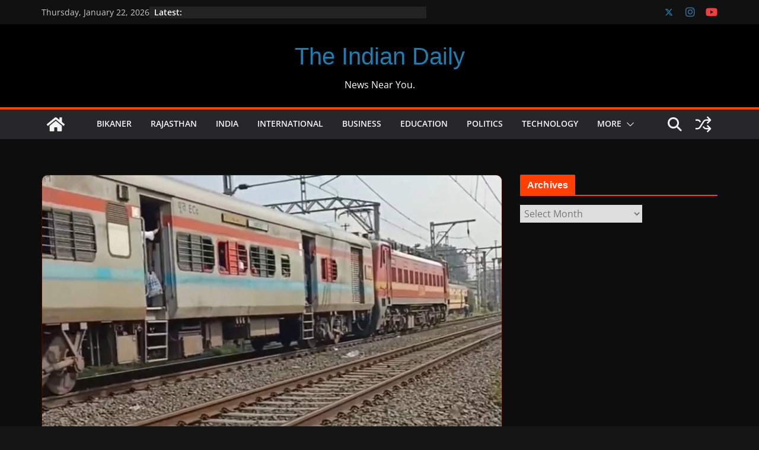

--- FILE ---
content_type: text/html; charset=UTF-8
request_url: https://theindiandaily.in/24418/%E0%A4%87%E0%A4%B8-%E0%A4%B8%E0%A4%BE%E0%A4%AA%E0%A5%8D%E0%A4%A4%E0%A4%BE%E0%A4%B9%E0%A4%BF%E0%A4%95-%E0%A4%B8%E0%A5%81%E0%A4%AA%E0%A4%B0%E0%A4%AB%E0%A4%BE%E0%A4%B8%E0%A5%8D%E0%A4%9F-%E0%A4%B8/
body_size: 30906
content:
<!doctype html><html lang="en-US" prefix="og: https://ogp.me/ns#"><head><script data-no-optimize="1">var litespeed_docref=sessionStorage.getItem("litespeed_docref");litespeed_docref&&(Object.defineProperty(document,"referrer",{get:function(){return litespeed_docref}}),sessionStorage.removeItem("litespeed_docref"));</script> <meta charset="UTF-8"/><meta name="viewport" content="width=device-width, initial-scale=1"><link rel="profile" href="http://gmpg.org/xfn/11"/><title>इस साप्ताहिक सुपरफास्ट स्पेशल ट्रेन की संचालन अवधि में 8 ट्रिप का विस्तार - The Indian Daily</title><meta name="robots" content="index, follow, max-snippet:-1, max-video-preview:-1, max-image-preview:large"/><link rel="canonical" href="https://theindiandaily.in/24418/%e0%a4%87%e0%a4%b8-%e0%a4%b8%e0%a4%be%e0%a4%aa%e0%a5%8d%e0%a4%a4%e0%a4%be%e0%a4%b9%e0%a4%bf%e0%a4%95-%e0%a4%b8%e0%a5%81%e0%a4%aa%e0%a4%b0%e0%a4%ab%e0%a4%be%e0%a4%b8%e0%a5%8d%e0%a4%9f-%e0%a4%b8/" /><meta property="og:locale" content="en_US" /><meta property="og:type" content="article" /><meta property="og:title" content="इस साप्ताहिक सुपरफास्ट स्पेशल ट्रेन की संचालन अवधि में 8 ट्रिप का विस्तार - The Indian Daily" /><meta property="og:description" content="बीकानेर । रेलवे प्रशासन द्वारा यात्रियों की सुविधा हेतु हिसार-तिरूपति-हिसार सुपरफास्ट साप्ताहिक स्पेशल रेलसेवा की संचालन अवधि में 08 फेरों" /><meta property="og:url" content="https://theindiandaily.in/24418/%e0%a4%87%e0%a4%b8-%e0%a4%b8%e0%a4%be%e0%a4%aa%e0%a5%8d%e0%a4%a4%e0%a4%be%e0%a4%b9%e0%a4%bf%e0%a4%95-%e0%a4%b8%e0%a5%81%e0%a4%aa%e0%a4%b0%e0%a4%ab%e0%a4%be%e0%a4%b8%e0%a5%8d%e0%a4%9f-%e0%a4%b8/" /><meta property="og:site_name" content="The Indian Daily" /><meta property="article:author" content="https://www.facebook.com/rajeshratan.vyas" /><meta property="article:section" content="Bikaner" /><meta property="og:image" content="https://theindiandaily.in/wp-content/uploads/2023/11/Screenshot_20231118-071441_Instagram.jpg" /><meta property="og:image:secure_url" content="https://theindiandaily.in/wp-content/uploads/2023/11/Screenshot_20231118-071441_Instagram.jpg" /><meta property="og:image:width" content="1076" /><meta property="og:image:height" content="1100" /><meta property="og:image:alt" content="इस साप्ताहिक सुपरफास्ट स्पेशल ट्रेन की संचालन अवधि में 8 ट्रिप का विस्तार" /><meta property="og:image:type" content="image/jpeg" /><meta property="article:published_time" content="2023-11-21T21:43:02+05:30" /><meta name="twitter:card" content="summary_large_image" /><meta name="twitter:title" content="इस साप्ताहिक सुपरफास्ट स्पेशल ट्रेन की संचालन अवधि में 8 ट्रिप का विस्तार - The Indian Daily" /><meta name="twitter:description" content="बीकानेर । रेलवे प्रशासन द्वारा यात्रियों की सुविधा हेतु हिसार-तिरूपति-हिसार सुपरफास्ट साप्ताहिक स्पेशल रेलसेवा की संचालन अवधि में 08 फेरों" /><meta name="twitter:creator" content="@rrvyas17" /><meta name="twitter:image" content="https://theindiandaily.in/wp-content/uploads/2023/11/Screenshot_20231118-071441_Instagram.jpg" /><meta name="twitter:label1" content="Written by" /><meta name="twitter:data1" content="Rajesh Ratan Vyas" /><meta name="twitter:label2" content="Time to read" /><meta name="twitter:data2" content="1 minute" /> <script type="application/ld+json" class="rank-math-schema">{"@context":"https://schema.org","@graph":[{"@type":"Organization","@id":"https://theindiandaily.in/#organization","name":"The Indian Daily","url":"https://theindiandaily.in","logo":{"@type":"ImageObject","@id":"https://theindiandaily.in/#logo","url":"https://theindiandaily.in/wp-content/uploads/2020/04/TID1.png","contentUrl":"https://theindiandaily.in/wp-content/uploads/2020/04/TID1.png","caption":"The Indian Daily","inLanguage":"en-US"}},{"@type":"WebSite","@id":"https://theindiandaily.in/#website","url":"https://theindiandaily.in","name":"The Indian Daily","publisher":{"@id":"https://theindiandaily.in/#organization"},"inLanguage":"en-US"},{"@type":"ImageObject","@id":"https://theindiandaily.in/wp-content/uploads/2023/11/Screenshot_20231118-071441_Instagram.jpg","url":"https://theindiandaily.in/wp-content/uploads/2023/11/Screenshot_20231118-071441_Instagram.jpg","width":"1076","height":"1100","inLanguage":"en-US"},{"@type":"BreadcrumbList","@id":"https://theindiandaily.in/24418/%e0%a4%87%e0%a4%b8-%e0%a4%b8%e0%a4%be%e0%a4%aa%e0%a5%8d%e0%a4%a4%e0%a4%be%e0%a4%b9%e0%a4%bf%e0%a4%95-%e0%a4%b8%e0%a5%81%e0%a4%aa%e0%a4%b0%e0%a4%ab%e0%a4%be%e0%a4%b8%e0%a5%8d%e0%a4%9f-%e0%a4%b8/#breadcrumb","itemListElement":[{"@type":"ListItem","position":"1","item":{"@id":"https://theindiandaily.in","name":"Home"}},{"@type":"ListItem","position":"2","item":{"@id":"https://theindiandaily.in/24418/%e0%a4%87%e0%a4%b8-%e0%a4%b8%e0%a4%be%e0%a4%aa%e0%a5%8d%e0%a4%a4%e0%a4%be%e0%a4%b9%e0%a4%bf%e0%a4%95-%e0%a4%b8%e0%a5%81%e0%a4%aa%e0%a4%b0%e0%a4%ab%e0%a4%be%e0%a4%b8%e0%a5%8d%e0%a4%9f-%e0%a4%b8/","name":"\u0907\u0938 \u0938\u093e\u092a\u094d\u0924\u093e\u0939\u093f\u0915 \u0938\u0941\u092a\u0930\u092b\u093e\u0938\u094d\u091f \u0938\u094d\u092a\u0947\u0936\u0932 \u091f\u094d\u0930\u0947\u0928 \u0915\u0940 \u0938\u0902\u091a\u093e\u0932\u0928 \u0905\u0935\u0927\u093f \u092e\u0947\u0902 8 \u091f\u094d\u0930\u093f\u092a \u0915\u093e \u0935\u093f\u0938\u094d\u0924\u093e\u0930"}}]},{"@type":"WebPage","@id":"https://theindiandaily.in/24418/%e0%a4%87%e0%a4%b8-%e0%a4%b8%e0%a4%be%e0%a4%aa%e0%a5%8d%e0%a4%a4%e0%a4%be%e0%a4%b9%e0%a4%bf%e0%a4%95-%e0%a4%b8%e0%a5%81%e0%a4%aa%e0%a4%b0%e0%a4%ab%e0%a4%be%e0%a4%b8%e0%a5%8d%e0%a4%9f-%e0%a4%b8/#webpage","url":"https://theindiandaily.in/24418/%e0%a4%87%e0%a4%b8-%e0%a4%b8%e0%a4%be%e0%a4%aa%e0%a5%8d%e0%a4%a4%e0%a4%be%e0%a4%b9%e0%a4%bf%e0%a4%95-%e0%a4%b8%e0%a5%81%e0%a4%aa%e0%a4%b0%e0%a4%ab%e0%a4%be%e0%a4%b8%e0%a5%8d%e0%a4%9f-%e0%a4%b8/","name":"\u0907\u0938 \u0938\u093e\u092a\u094d\u0924\u093e\u0939\u093f\u0915 \u0938\u0941\u092a\u0930\u092b\u093e\u0938\u094d\u091f \u0938\u094d\u092a\u0947\u0936\u0932 \u091f\u094d\u0930\u0947\u0928 \u0915\u0940 \u0938\u0902\u091a\u093e\u0932\u0928 \u0905\u0935\u0927\u093f \u092e\u0947\u0902 8 \u091f\u094d\u0930\u093f\u092a \u0915\u093e \u0935\u093f\u0938\u094d\u0924\u093e\u0930 - The Indian Daily","datePublished":"2023-11-21T21:43:02+05:30","dateModified":"2023-11-21T21:43:02+05:30","isPartOf":{"@id":"https://theindiandaily.in/#website"},"primaryImageOfPage":{"@id":"https://theindiandaily.in/wp-content/uploads/2023/11/Screenshot_20231118-071441_Instagram.jpg"},"inLanguage":"en-US","breadcrumb":{"@id":"https://theindiandaily.in/24418/%e0%a4%87%e0%a4%b8-%e0%a4%b8%e0%a4%be%e0%a4%aa%e0%a5%8d%e0%a4%a4%e0%a4%be%e0%a4%b9%e0%a4%bf%e0%a4%95-%e0%a4%b8%e0%a5%81%e0%a4%aa%e0%a4%b0%e0%a4%ab%e0%a4%be%e0%a4%b8%e0%a5%8d%e0%a4%9f-%e0%a4%b8/#breadcrumb"}},{"@type":"Person","@id":"https://theindiandaily.in/author/theindiandailybyrrvgmail-com/","name":"Rajesh Ratan Vyas","url":"https://theindiandaily.in/author/theindiandailybyrrvgmail-com/","image":{"@type":"ImageObject","@id":"https://theindiandaily.in/wp-content/litespeed/avatar/39fdb2512edc1fc4fb2ac87a72121083.jpg?ver=1769004686","url":"https://theindiandaily.in/wp-content/litespeed/avatar/39fdb2512edc1fc4fb2ac87a72121083.jpg?ver=1769004686","caption":"Rajesh Ratan Vyas","inLanguage":"en-US"},"sameAs":["https://theindiandaily.in","https://www.facebook.com/rajeshratan.vyas","https://twitter.com/rrvyas17"],"worksFor":{"@id":"https://theindiandaily.in/#organization"}},{"@type":"NewsArticle","headline":"\u0907\u0938 \u0938\u093e\u092a\u094d\u0924\u093e\u0939\u093f\u0915 \u0938\u0941\u092a\u0930\u092b\u093e\u0938\u094d\u091f \u0938\u094d\u092a\u0947\u0936\u0932 \u091f\u094d\u0930\u0947\u0928 \u0915\u0940 \u0938\u0902\u091a\u093e\u0932\u0928 \u0905\u0935\u0927\u093f \u092e\u0947\u0902 8 \u091f\u094d\u0930\u093f\u092a \u0915\u093e \u0935\u093f\u0938\u094d\u0924\u093e\u0930 - The Indian Daily","datePublished":"2023-11-21T21:43:02+05:30","dateModified":"2023-11-21T21:43:02+05:30","author":{"@id":"https://theindiandaily.in/author/theindiandailybyrrvgmail-com/","name":"Rajesh Ratan Vyas"},"publisher":{"@id":"https://theindiandaily.in/#organization"},"description":"\u092c\u0940\u0915\u093e\u0928\u0947\u0930 \u0964 \u0930\u0947\u0932\u0935\u0947 \u092a\u094d\u0930\u0936\u093e\u0938\u0928 \u0926\u094d\u0935\u093e\u0930\u093e \u092f\u093e\u0924\u094d\u0930\u093f\u092f\u094b\u0902 \u0915\u0940 \u0938\u0941\u0935\u093f\u0927\u093e \u0939\u0947\u0924\u0941 \u0939\u093f\u0938\u093e\u0930-\u0924\u093f\u0930\u0942\u092a\u0924\u093f-\u0939\u093f\u0938\u093e\u0930 \u0938\u0941\u092a\u0930\u092b\u093e\u0938\u094d\u091f \u0938\u093e\u092a\u094d\u0924\u093e\u0939\u093f\u0915 \u0938\u094d\u092a\u0947\u0936\u0932 \u0930\u0947\u0932\u0938\u0947\u0935\u093e \u0915\u0940 \u0938\u0902\u091a\u093e\u0932\u0928 \u0905\u0935\u0927\u093f \u092e\u0947\u0902 08 \u092b\u0947\u0930\u094b\u0902 \u0915\u093e \u0935\u093f\u0938\u094d\u0924\u093e\u0930 \u0915\u093f\u092f\u093e \u091c\u093e \u0930\u0939\u093e \u0939\u0948\u0964","name":"\u0907\u0938 \u0938\u093e\u092a\u094d\u0924\u093e\u0939\u093f\u0915 \u0938\u0941\u092a\u0930\u092b\u093e\u0938\u094d\u091f \u0938\u094d\u092a\u0947\u0936\u0932 \u091f\u094d\u0930\u0947\u0928 \u0915\u0940 \u0938\u0902\u091a\u093e\u0932\u0928 \u0905\u0935\u0927\u093f \u092e\u0947\u0902 8 \u091f\u094d\u0930\u093f\u092a \u0915\u093e \u0935\u093f\u0938\u094d\u0924\u093e\u0930 - The Indian Daily","@id":"https://theindiandaily.in/24418/%e0%a4%87%e0%a4%b8-%e0%a4%b8%e0%a4%be%e0%a4%aa%e0%a5%8d%e0%a4%a4%e0%a4%be%e0%a4%b9%e0%a4%bf%e0%a4%95-%e0%a4%b8%e0%a5%81%e0%a4%aa%e0%a4%b0%e0%a4%ab%e0%a4%be%e0%a4%b8%e0%a5%8d%e0%a4%9f-%e0%a4%b8/#richSnippet","isPartOf":{"@id":"https://theindiandaily.in/24418/%e0%a4%87%e0%a4%b8-%e0%a4%b8%e0%a4%be%e0%a4%aa%e0%a5%8d%e0%a4%a4%e0%a4%be%e0%a4%b9%e0%a4%bf%e0%a4%95-%e0%a4%b8%e0%a5%81%e0%a4%aa%e0%a4%b0%e0%a4%ab%e0%a4%be%e0%a4%b8%e0%a5%8d%e0%a4%9f-%e0%a4%b8/#webpage"},"image":{"@id":"https://theindiandaily.in/wp-content/uploads/2023/11/Screenshot_20231118-071441_Instagram.jpg"},"inLanguage":"en-US","mainEntityOfPage":{"@id":"https://theindiandaily.in/24418/%e0%a4%87%e0%a4%b8-%e0%a4%b8%e0%a4%be%e0%a4%aa%e0%a5%8d%e0%a4%a4%e0%a4%be%e0%a4%b9%e0%a4%bf%e0%a4%95-%e0%a4%b8%e0%a5%81%e0%a4%aa%e0%a4%b0%e0%a4%ab%e0%a4%be%e0%a4%b8%e0%a5%8d%e0%a4%9f-%e0%a4%b8/#webpage"}}]}</script> <link rel='dns-prefetch' href='//www.googletagmanager.com' /><link rel='dns-prefetch' href='//stats.wp.com' /><link rel='dns-prefetch' href='//pagead2.googlesyndication.com' /><link rel='dns-prefetch' href='//fundingchoicesmessages.google.com' /><link rel="alternate" type="application/rss+xml" title="The Indian Daily &raquo; Feed" href="https://theindiandaily.in/feed/" /><link rel="alternate" type="application/rss+xml" title="The Indian Daily &raquo; Comments Feed" href="https://theindiandaily.in/comments/feed/" /><link rel="alternate" type="application/rss+xml" title="The Indian Daily &raquo; इस साप्ताहिक सुपरफास्ट स्पेशल ट्रेन की संचालन अवधि में 8 ट्रिप का विस्तार Comments Feed" href="https://theindiandaily.in/24418/%e0%a4%87%e0%a4%b8-%e0%a4%b8%e0%a4%be%e0%a4%aa%e0%a5%8d%e0%a4%a4%e0%a4%be%e0%a4%b9%e0%a4%bf%e0%a4%95-%e0%a4%b8%e0%a5%81%e0%a4%aa%e0%a4%b0%e0%a4%ab%e0%a4%be%e0%a4%b8%e0%a5%8d%e0%a4%9f-%e0%a4%b8/feed/" /><link rel="alternate" title="oEmbed (JSON)" type="application/json+oembed" href="https://theindiandaily.in/wp-json/oembed/1.0/embed?url=https%3A%2F%2Ftheindiandaily.in%2F24418%2F%25e0%25a4%2587%25e0%25a4%25b8-%25e0%25a4%25b8%25e0%25a4%25be%25e0%25a4%25aa%25e0%25a5%258d%25e0%25a4%25a4%25e0%25a4%25be%25e0%25a4%25b9%25e0%25a4%25bf%25e0%25a4%2595-%25e0%25a4%25b8%25e0%25a5%2581%25e0%25a4%25aa%25e0%25a4%25b0%25e0%25a4%25ab%25e0%25a4%25be%25e0%25a4%25b8%25e0%25a5%258d%25e0%25a4%259f-%25e0%25a4%25b8%2F" /><link rel="alternate" title="oEmbed (XML)" type="text/xml+oembed" href="https://theindiandaily.in/wp-json/oembed/1.0/embed?url=https%3A%2F%2Ftheindiandaily.in%2F24418%2F%25e0%25a4%2587%25e0%25a4%25b8-%25e0%25a4%25b8%25e0%25a4%25be%25e0%25a4%25aa%25e0%25a5%258d%25e0%25a4%25a4%25e0%25a4%25be%25e0%25a4%25b9%25e0%25a4%25bf%25e0%25a4%2595-%25e0%25a4%25b8%25e0%25a5%2581%25e0%25a4%25aa%25e0%25a4%25b0%25e0%25a4%25ab%25e0%25a4%25be%25e0%25a4%25b8%25e0%25a5%258d%25e0%25a4%259f-%25e0%25a4%25b8%2F&#038;format=xml" /><style>.lazyload,
			.lazyloading {
				max-width: 100%;
			}</style><style id='wp-img-auto-sizes-contain-inline-css' type='text/css'>img:is([sizes=auto i],[sizes^="auto," i]){contain-intrinsic-size:3000px 1500px}
/*# sourceURL=wp-img-auto-sizes-contain-inline-css */</style><link data-optimized="2" rel="stylesheet" href="https://theindiandaily.in/wp-content/litespeed/css/47159dba19d93d0781497ccccdbab9cc.css?ver=0496c" /><link rel="preload" as="image" href="https://theindiandaily.in/wp-content/uploads/2023/09/cropped-cropped-Picsart_23-09-20_00-27-00-994-1.png.webp"><link rel="preload" as="image" href="https://theindiandaily.in/wp-content/uploads/2023/09/cropped-cropped-Picsart_23-09-20_00-27-00-994-1.png.webp"><link rel="preload" as="image" href="https://theindiandaily.in/wp-content/uploads/2023/09/cropped-cropped-Picsart_23-09-20_00-27-00-994-1.png.webp"><style id='global-styles-inline-css' type='text/css'>:root{--wp--preset--aspect-ratio--square: 1;--wp--preset--aspect-ratio--4-3: 4/3;--wp--preset--aspect-ratio--3-4: 3/4;--wp--preset--aspect-ratio--3-2: 3/2;--wp--preset--aspect-ratio--2-3: 2/3;--wp--preset--aspect-ratio--16-9: 16/9;--wp--preset--aspect-ratio--9-16: 9/16;--wp--preset--color--black: #000000;--wp--preset--color--cyan-bluish-gray: #abb8c3;--wp--preset--color--white: #ffffff;--wp--preset--color--pale-pink: #f78da7;--wp--preset--color--vivid-red: #cf2e2e;--wp--preset--color--luminous-vivid-orange: #ff6900;--wp--preset--color--luminous-vivid-amber: #fcb900;--wp--preset--color--light-green-cyan: #7bdcb5;--wp--preset--color--vivid-green-cyan: #00d084;--wp--preset--color--pale-cyan-blue: #8ed1fc;--wp--preset--color--vivid-cyan-blue: #0693e3;--wp--preset--color--vivid-purple: #9b51e0;--wp--preset--color--cm-color-1: #257BC1;--wp--preset--color--cm-color-2: #2270B0;--wp--preset--color--cm-color-3: #FFFFFF;--wp--preset--color--cm-color-4: #F9FEFD;--wp--preset--color--cm-color-5: #27272A;--wp--preset--color--cm-color-6: #16181A;--wp--preset--color--cm-color-7: #8F8F8F;--wp--preset--color--cm-color-8: #FFFFFF;--wp--preset--color--cm-color-9: #C7C7C7;--wp--preset--gradient--vivid-cyan-blue-to-vivid-purple: linear-gradient(135deg,rgb(6,147,227) 0%,rgb(155,81,224) 100%);--wp--preset--gradient--light-green-cyan-to-vivid-green-cyan: linear-gradient(135deg,rgb(122,220,180) 0%,rgb(0,208,130) 100%);--wp--preset--gradient--luminous-vivid-amber-to-luminous-vivid-orange: linear-gradient(135deg,rgb(252,185,0) 0%,rgb(255,105,0) 100%);--wp--preset--gradient--luminous-vivid-orange-to-vivid-red: linear-gradient(135deg,rgb(255,105,0) 0%,rgb(207,46,46) 100%);--wp--preset--gradient--very-light-gray-to-cyan-bluish-gray: linear-gradient(135deg,rgb(238,238,238) 0%,rgb(169,184,195) 100%);--wp--preset--gradient--cool-to-warm-spectrum: linear-gradient(135deg,rgb(74,234,220) 0%,rgb(151,120,209) 20%,rgb(207,42,186) 40%,rgb(238,44,130) 60%,rgb(251,105,98) 80%,rgb(254,248,76) 100%);--wp--preset--gradient--blush-light-purple: linear-gradient(135deg,rgb(255,206,236) 0%,rgb(152,150,240) 100%);--wp--preset--gradient--blush-bordeaux: linear-gradient(135deg,rgb(254,205,165) 0%,rgb(254,45,45) 50%,rgb(107,0,62) 100%);--wp--preset--gradient--luminous-dusk: linear-gradient(135deg,rgb(255,203,112) 0%,rgb(199,81,192) 50%,rgb(65,88,208) 100%);--wp--preset--gradient--pale-ocean: linear-gradient(135deg,rgb(255,245,203) 0%,rgb(182,227,212) 50%,rgb(51,167,181) 100%);--wp--preset--gradient--electric-grass: linear-gradient(135deg,rgb(202,248,128) 0%,rgb(113,206,126) 100%);--wp--preset--gradient--midnight: linear-gradient(135deg,rgb(2,3,129) 0%,rgb(40,116,252) 100%);--wp--preset--font-size--small: 13px;--wp--preset--font-size--medium: 16px;--wp--preset--font-size--large: 20px;--wp--preset--font-size--x-large: 24px;--wp--preset--font-size--xx-large: 30px;--wp--preset--font-size--huge: 36px;--wp--preset--font-family--dm-sans: DM Sans, sans-serif;--wp--preset--font-family--public-sans: Public Sans, sans-serif;--wp--preset--font-family--roboto: Roboto, sans-serif;--wp--preset--font-family--segoe-ui: Segoe UI, Arial, sans-serif;--wp--preset--font-family--ibm-plex-serif: IBM Plex Serif, sans-serif;--wp--preset--font-family--inter: Inter, sans-serif;--wp--preset--spacing--20: 0.44rem;--wp--preset--spacing--30: 0.67rem;--wp--preset--spacing--40: 1rem;--wp--preset--spacing--50: 1.5rem;--wp--preset--spacing--60: 2.25rem;--wp--preset--spacing--70: 3.38rem;--wp--preset--spacing--80: 5.06rem;--wp--preset--shadow--natural: 6px 6px 9px rgba(0, 0, 0, 0.2);--wp--preset--shadow--deep: 12px 12px 50px rgba(0, 0, 0, 0.4);--wp--preset--shadow--sharp: 6px 6px 0px rgba(0, 0, 0, 0.2);--wp--preset--shadow--outlined: 6px 6px 0px -3px rgb(255, 255, 255), 6px 6px rgb(0, 0, 0);--wp--preset--shadow--crisp: 6px 6px 0px rgb(0, 0, 0);}:root { --wp--style--global--content-size: 760px;--wp--style--global--wide-size: 1160px; }:where(body) { margin: 0; }.wp-site-blocks > .alignleft { float: left; margin-right: 2em; }.wp-site-blocks > .alignright { float: right; margin-left: 2em; }.wp-site-blocks > .aligncenter { justify-content: center; margin-left: auto; margin-right: auto; }:where(.wp-site-blocks) > * { margin-block-start: 24px; margin-block-end: 0; }:where(.wp-site-blocks) > :first-child { margin-block-start: 0; }:where(.wp-site-blocks) > :last-child { margin-block-end: 0; }:root { --wp--style--block-gap: 24px; }:root :where(.is-layout-flow) > :first-child{margin-block-start: 0;}:root :where(.is-layout-flow) > :last-child{margin-block-end: 0;}:root :where(.is-layout-flow) > *{margin-block-start: 24px;margin-block-end: 0;}:root :where(.is-layout-constrained) > :first-child{margin-block-start: 0;}:root :where(.is-layout-constrained) > :last-child{margin-block-end: 0;}:root :where(.is-layout-constrained) > *{margin-block-start: 24px;margin-block-end: 0;}:root :where(.is-layout-flex){gap: 24px;}:root :where(.is-layout-grid){gap: 24px;}.is-layout-flow > .alignleft{float: left;margin-inline-start: 0;margin-inline-end: 2em;}.is-layout-flow > .alignright{float: right;margin-inline-start: 2em;margin-inline-end: 0;}.is-layout-flow > .aligncenter{margin-left: auto !important;margin-right: auto !important;}.is-layout-constrained > .alignleft{float: left;margin-inline-start: 0;margin-inline-end: 2em;}.is-layout-constrained > .alignright{float: right;margin-inline-start: 2em;margin-inline-end: 0;}.is-layout-constrained > .aligncenter{margin-left: auto !important;margin-right: auto !important;}.is-layout-constrained > :where(:not(.alignleft):not(.alignright):not(.alignfull)){max-width: var(--wp--style--global--content-size);margin-left: auto !important;margin-right: auto !important;}.is-layout-constrained > .alignwide{max-width: var(--wp--style--global--wide-size);}body .is-layout-flex{display: flex;}.is-layout-flex{flex-wrap: wrap;align-items: center;}.is-layout-flex > :is(*, div){margin: 0;}body .is-layout-grid{display: grid;}.is-layout-grid > :is(*, div){margin: 0;}body{padding-top: 0px;padding-right: 0px;padding-bottom: 0px;padding-left: 0px;}a:where(:not(.wp-element-button)){text-decoration: underline;}:root :where(.wp-element-button, .wp-block-button__link){background-color: #32373c;border-width: 0;color: #fff;font-family: inherit;font-size: inherit;font-style: inherit;font-weight: inherit;letter-spacing: inherit;line-height: inherit;padding-top: calc(0.667em + 2px);padding-right: calc(1.333em + 2px);padding-bottom: calc(0.667em + 2px);padding-left: calc(1.333em + 2px);text-decoration: none;text-transform: inherit;}.has-black-color{color: var(--wp--preset--color--black) !important;}.has-cyan-bluish-gray-color{color: var(--wp--preset--color--cyan-bluish-gray) !important;}.has-white-color{color: var(--wp--preset--color--white) !important;}.has-pale-pink-color{color: var(--wp--preset--color--pale-pink) !important;}.has-vivid-red-color{color: var(--wp--preset--color--vivid-red) !important;}.has-luminous-vivid-orange-color{color: var(--wp--preset--color--luminous-vivid-orange) !important;}.has-luminous-vivid-amber-color{color: var(--wp--preset--color--luminous-vivid-amber) !important;}.has-light-green-cyan-color{color: var(--wp--preset--color--light-green-cyan) !important;}.has-vivid-green-cyan-color{color: var(--wp--preset--color--vivid-green-cyan) !important;}.has-pale-cyan-blue-color{color: var(--wp--preset--color--pale-cyan-blue) !important;}.has-vivid-cyan-blue-color{color: var(--wp--preset--color--vivid-cyan-blue) !important;}.has-vivid-purple-color{color: var(--wp--preset--color--vivid-purple) !important;}.has-cm-color-1-color{color: var(--wp--preset--color--cm-color-1) !important;}.has-cm-color-2-color{color: var(--wp--preset--color--cm-color-2) !important;}.has-cm-color-3-color{color: var(--wp--preset--color--cm-color-3) !important;}.has-cm-color-4-color{color: var(--wp--preset--color--cm-color-4) !important;}.has-cm-color-5-color{color: var(--wp--preset--color--cm-color-5) !important;}.has-cm-color-6-color{color: var(--wp--preset--color--cm-color-6) !important;}.has-cm-color-7-color{color: var(--wp--preset--color--cm-color-7) !important;}.has-cm-color-8-color{color: var(--wp--preset--color--cm-color-8) !important;}.has-cm-color-9-color{color: var(--wp--preset--color--cm-color-9) !important;}.has-black-background-color{background-color: var(--wp--preset--color--black) !important;}.has-cyan-bluish-gray-background-color{background-color: var(--wp--preset--color--cyan-bluish-gray) !important;}.has-white-background-color{background-color: var(--wp--preset--color--white) !important;}.has-pale-pink-background-color{background-color: var(--wp--preset--color--pale-pink) !important;}.has-vivid-red-background-color{background-color: var(--wp--preset--color--vivid-red) !important;}.has-luminous-vivid-orange-background-color{background-color: var(--wp--preset--color--luminous-vivid-orange) !important;}.has-luminous-vivid-amber-background-color{background-color: var(--wp--preset--color--luminous-vivid-amber) !important;}.has-light-green-cyan-background-color{background-color: var(--wp--preset--color--light-green-cyan) !important;}.has-vivid-green-cyan-background-color{background-color: var(--wp--preset--color--vivid-green-cyan) !important;}.has-pale-cyan-blue-background-color{background-color: var(--wp--preset--color--pale-cyan-blue) !important;}.has-vivid-cyan-blue-background-color{background-color: var(--wp--preset--color--vivid-cyan-blue) !important;}.has-vivid-purple-background-color{background-color: var(--wp--preset--color--vivid-purple) !important;}.has-cm-color-1-background-color{background-color: var(--wp--preset--color--cm-color-1) !important;}.has-cm-color-2-background-color{background-color: var(--wp--preset--color--cm-color-2) !important;}.has-cm-color-3-background-color{background-color: var(--wp--preset--color--cm-color-3) !important;}.has-cm-color-4-background-color{background-color: var(--wp--preset--color--cm-color-4) !important;}.has-cm-color-5-background-color{background-color: var(--wp--preset--color--cm-color-5) !important;}.has-cm-color-6-background-color{background-color: var(--wp--preset--color--cm-color-6) !important;}.has-cm-color-7-background-color{background-color: var(--wp--preset--color--cm-color-7) !important;}.has-cm-color-8-background-color{background-color: var(--wp--preset--color--cm-color-8) !important;}.has-cm-color-9-background-color{background-color: var(--wp--preset--color--cm-color-9) !important;}.has-black-border-color{border-color: var(--wp--preset--color--black) !important;}.has-cyan-bluish-gray-border-color{border-color: var(--wp--preset--color--cyan-bluish-gray) !important;}.has-white-border-color{border-color: var(--wp--preset--color--white) !important;}.has-pale-pink-border-color{border-color: var(--wp--preset--color--pale-pink) !important;}.has-vivid-red-border-color{border-color: var(--wp--preset--color--vivid-red) !important;}.has-luminous-vivid-orange-border-color{border-color: var(--wp--preset--color--luminous-vivid-orange) !important;}.has-luminous-vivid-amber-border-color{border-color: var(--wp--preset--color--luminous-vivid-amber) !important;}.has-light-green-cyan-border-color{border-color: var(--wp--preset--color--light-green-cyan) !important;}.has-vivid-green-cyan-border-color{border-color: var(--wp--preset--color--vivid-green-cyan) !important;}.has-pale-cyan-blue-border-color{border-color: var(--wp--preset--color--pale-cyan-blue) !important;}.has-vivid-cyan-blue-border-color{border-color: var(--wp--preset--color--vivid-cyan-blue) !important;}.has-vivid-purple-border-color{border-color: var(--wp--preset--color--vivid-purple) !important;}.has-cm-color-1-border-color{border-color: var(--wp--preset--color--cm-color-1) !important;}.has-cm-color-2-border-color{border-color: var(--wp--preset--color--cm-color-2) !important;}.has-cm-color-3-border-color{border-color: var(--wp--preset--color--cm-color-3) !important;}.has-cm-color-4-border-color{border-color: var(--wp--preset--color--cm-color-4) !important;}.has-cm-color-5-border-color{border-color: var(--wp--preset--color--cm-color-5) !important;}.has-cm-color-6-border-color{border-color: var(--wp--preset--color--cm-color-6) !important;}.has-cm-color-7-border-color{border-color: var(--wp--preset--color--cm-color-7) !important;}.has-cm-color-8-border-color{border-color: var(--wp--preset--color--cm-color-8) !important;}.has-cm-color-9-border-color{border-color: var(--wp--preset--color--cm-color-9) !important;}.has-vivid-cyan-blue-to-vivid-purple-gradient-background{background: var(--wp--preset--gradient--vivid-cyan-blue-to-vivid-purple) !important;}.has-light-green-cyan-to-vivid-green-cyan-gradient-background{background: var(--wp--preset--gradient--light-green-cyan-to-vivid-green-cyan) !important;}.has-luminous-vivid-amber-to-luminous-vivid-orange-gradient-background{background: var(--wp--preset--gradient--luminous-vivid-amber-to-luminous-vivid-orange) !important;}.has-luminous-vivid-orange-to-vivid-red-gradient-background{background: var(--wp--preset--gradient--luminous-vivid-orange-to-vivid-red) !important;}.has-very-light-gray-to-cyan-bluish-gray-gradient-background{background: var(--wp--preset--gradient--very-light-gray-to-cyan-bluish-gray) !important;}.has-cool-to-warm-spectrum-gradient-background{background: var(--wp--preset--gradient--cool-to-warm-spectrum) !important;}.has-blush-light-purple-gradient-background{background: var(--wp--preset--gradient--blush-light-purple) !important;}.has-blush-bordeaux-gradient-background{background: var(--wp--preset--gradient--blush-bordeaux) !important;}.has-luminous-dusk-gradient-background{background: var(--wp--preset--gradient--luminous-dusk) !important;}.has-pale-ocean-gradient-background{background: var(--wp--preset--gradient--pale-ocean) !important;}.has-electric-grass-gradient-background{background: var(--wp--preset--gradient--electric-grass) !important;}.has-midnight-gradient-background{background: var(--wp--preset--gradient--midnight) !important;}.has-small-font-size{font-size: var(--wp--preset--font-size--small) !important;}.has-medium-font-size{font-size: var(--wp--preset--font-size--medium) !important;}.has-large-font-size{font-size: var(--wp--preset--font-size--large) !important;}.has-x-large-font-size{font-size: var(--wp--preset--font-size--x-large) !important;}.has-xx-large-font-size{font-size: var(--wp--preset--font-size--xx-large) !important;}.has-huge-font-size{font-size: var(--wp--preset--font-size--huge) !important;}.has-dm-sans-font-family{font-family: var(--wp--preset--font-family--dm-sans) !important;}.has-public-sans-font-family{font-family: var(--wp--preset--font-family--public-sans) !important;}.has-roboto-font-family{font-family: var(--wp--preset--font-family--roboto) !important;}.has-segoe-ui-font-family{font-family: var(--wp--preset--font-family--segoe-ui) !important;}.has-ibm-plex-serif-font-family{font-family: var(--wp--preset--font-family--ibm-plex-serif) !important;}.has-inter-font-family{font-family: var(--wp--preset--font-family--inter) !important;}
/*# sourceURL=global-styles-inline-css */</style><style id='colormag_dark_style-inline-css' type='text/css'>.colormag-button,
			blockquote, button,
			input[type=reset],
			input[type=button],
			input[type=submit],
			.cm-home-icon.front_page_on,
			.cm-post-categories a,
			.cm-primary-nav ul li ul li:hover,
			.cm-primary-nav ul li.current-menu-item,
			.cm-primary-nav ul li.current_page_ancestor,
			.cm-primary-nav ul li.current-menu-ancestor,
			.cm-primary-nav ul li.current_page_item,
			.cm-primary-nav ul li:hover,
			.cm-primary-nav ul li.focus,
			.cm-mobile-nav li a:hover,
			.colormag-header-clean #cm-primary-nav .cm-menu-toggle:hover,
			.cm-header .cm-mobile-nav li:hover,
			.cm-header .cm-mobile-nav li.current-page-ancestor,
			.cm-header .cm-mobile-nav li.current-menu-ancestor,
			.cm-header .cm-mobile-nav li.current-page-item,
			.cm-header .cm-mobile-nav li.current-menu-item,
			.cm-primary-nav ul li.focus > a,
			.cm-layout-2 .cm-primary-nav ul ul.sub-menu li.focus > a,
			.cm-mobile-nav .current-menu-item>a, .cm-mobile-nav .current_page_item>a,
			.colormag-header-clean .cm-mobile-nav li:hover > a,
			.colormag-header-clean .cm-mobile-nav li.current-page-ancestor > a,
			.colormag-header-clean .cm-mobile-nav li.current-menu-ancestor > a,
			.colormag-header-clean .cm-mobile-nav li.current-page-item > a,
			.colormag-header-clean .cm-mobile-nav li.current-menu-item > a,
			.fa.search-top:hover,
			.widget_call_to_action .btn--primary,
			.colormag-footer--classic .cm-footer-cols .cm-row .cm-widget-title span::before,
			.colormag-footer--classic-bordered .cm-footer-cols .cm-row .cm-widget-title span::before,
			.cm-featured-posts .cm-widget-title span,
			.cm-featured-category-slider-widget .cm-slide-content .cm-entry-header-meta .cm-post-categories a,
			.cm-highlighted-posts .cm-post-content .cm-entry-header-meta .cm-post-categories a,
			.cm-category-slide-next, .cm-category-slide-prev, .slide-next,
			.slide-prev, .cm-tabbed-widget ul li, .cm-posts .wp-pagenavi .current,
			.cm-posts .wp-pagenavi a:hover, .cm-secondary .cm-widget-title span,
			.cm-posts .post .cm-post-content .cm-entry-header-meta .cm-post-categories a,
			.cm-page-header .cm-page-title span, .entry-meta .post-format i,
			.format-link .cm-entry-summary a, .cm-entry-button, .infinite-scroll .tg-infinite-scroll,
			.no-more-post-text, .pagination span,
			.comments-area .comment-author-link span,
			.cm-footer-cols .cm-row .cm-widget-title span,
			.advertisement_above_footer .cm-widget-title span,
			.error, .cm-primary .cm-widget-title span,
			.related-posts-wrapper.style-three .cm-post-content .cm-entry-title a:hover:before,
			.cm-slider-area .cm-widget-title span,
			.cm-beside-slider-widget .cm-widget-title span,
			.top-full-width-sidebar .cm-widget-title span,
			.wp-block-quote, .wp-block-quote.is-style-large,
			.wp-block-quote.has-text-align-right,
			.cm-error-404 .cm-btn, .widget .wp-block-heading, .wp-block-search button,
			.widget a::before, .cm-post-date a::before,
			.byline a::before,
			.colormag-footer--classic-bordered .cm-widget-title::before,
			.wp-block-button__link,
			#cm-tertiary .cm-widget-title span,
			.link-pagination .post-page-numbers.current,
			.wp-block-query-pagination-numbers .page-numbers.current,
			.wp-element-button,
			.wp-block-button .wp-block-button__link,
			.wp-element-button,
			.cm-layout-2 .cm-primary-nav ul ul.sub-menu li:hover,
			.cm-layout-2 .cm-primary-nav ul ul.sub-menu li.current-menu-ancestor,
			.cm-layout-2 .cm-primary-nav ul ul.sub-menu li.current-menu-item,
			.cm-layout-2 .cm-primary-nav ul ul.sub-menu li.focus,
			.search-wrap button,
			.page-numbers .current,
			.cm-footer-builder .cm-widget-title span,
			.wp-block-search .wp-element-button:hover{background-color:#ff4000;}a,
			.cm-layout-2 #cm-primary-nav .fa.search-top:hover,
			.cm-layout-2 #cm-primary-nav.cm-mobile-nav .cm-random-post a:hover .fa-random,
			.cm-layout-2 #cm-primary-nav.cm-primary-nav .cm-random-post a:hover .fa-random,
			.cm-layout-2 .breaking-news .newsticker a:hover,
			.cm-layout-2 .cm-primary-nav ul li.current-menu-item > a,
			.cm-layout-2 .cm-primary-nav ul li.current_page_item > a,
			.cm-layout-2 .cm-primary-nav ul li:hover > a,
			.cm-layout-2 .cm-primary-nav ul li.focus > a
			.dark-skin .cm-layout-2-style-1 #cm-primary-nav.cm-primary-nav .cm-home-icon:hover .fa,
			.byline a:hover, .comments a:hover, .cm-edit-link a:hover, .cm-post-date a:hover,
			.social-links:not(.cm-header-actions .social-links) i.fa:hover, .cm-tag-links a:hover,
			.colormag-header-clean .social-links li:hover i.fa, .cm-layout-2-style-1 .social-links li:hover i.fa,
			.colormag-header-clean .breaking-news .newsticker a:hover, .widget_featured_posts .article-content .cm-entry-title a:hover,
			.widget_featured_slider .slide-content .cm-below-entry-meta .byline a:hover,
			.widget_featured_slider .slide-content .cm-below-entry-meta .comments a:hover,
			.widget_featured_slider .slide-content .cm-below-entry-meta .cm-post-date a:hover,
			.widget_featured_slider .slide-content .cm-entry-title a:hover,
			.widget_block_picture_news.widget_featured_posts .article-content .cm-entry-title a:hover,
			.widget_highlighted_posts .article-content .cm-below-entry-meta .byline a:hover,
			.widget_highlighted_posts .article-content .cm-below-entry-meta .comments a:hover,
			.widget_highlighted_posts .article-content .cm-below-entry-meta .cm-post-date a:hover,
			.widget_highlighted_posts .article-content .cm-entry-title a:hover, i.fa-arrow-up, i.fa-arrow-down,
			.cm-site-title a, #content .post .article-content .cm-entry-title a:hover, .entry-meta .byline i,
			.entry-meta .cat-links i, .entry-meta a, .post .cm-entry-title a:hover, .search .cm-entry-title a:hover,
			.entry-meta .comments-link a:hover, .entry-meta .cm-edit-link a:hover, .entry-meta .cm-post-date a:hover,
			.entry-meta .cm-tag-links a:hover, .single #content .tags a:hover, .count, .next a:hover, .previous a:hover,
			.related-posts-main-title .fa, .single-related-posts .article-content .cm-entry-title a:hover,
			.pagination a span:hover,
			#content .comments-area a.comment-cm-edit-link:hover, #content .comments-area a.comment-permalink:hover,
			#content .comments-area article header cite a:hover, .comments-area .comment-author-link a:hover,
			.comment .comment-reply-link:hover,
			.nav-next a, .nav-previous a,
			#cm-footer .cm-footer-menu ul li a:hover,
			.cm-footer-cols .cm-row a:hover, a#scroll-up i, .related-posts-wrapper-flyout .cm-entry-title a:hover,
			.human-diff-time .human-diff-time-display:hover,
			.cm-layout-2-style-1 #cm-primary-nav .fa:hover,
			.cm-footer-bar a,
			.cm-post-date a:hover,
			.cm-author a:hover,
			.cm-comments-link a:hover,
			.cm-tag-links a:hover,
			.cm-edit-link a:hover,
			.cm-footer-bar .copyright a,
			.cm-featured-posts .cm-entry-title a:hover,
			.cm-posts .post .cm-post-content .cm-entry-title a:hover,
			.cm-posts .post .single-title-above .cm-entry-title a:hover,
			.cm-layout-2 .cm-primary-nav ul li:hover > a,
			.cm-layout-2 #cm-primary-nav .fa:hover,
			.cm-entry-title a:hover,
			button:hover, input[type="button"]:hover,
			input[type="reset"]:hover,
			input[type="submit"]:hover,
			.wp-block-button .wp-block-button__link:hover,
			.cm-button:hover,
			.wp-element-button:hover,
			li.product .added_to_cart:hover,
			.comments-area .comment-permalink:hover,
			.cm-footer-bar-area .cm-footer-bar__2 a{color:#ff4000;}#cm-primary-nav,
			.cm-contained .cm-header-2 .cm-row, .cm-header-builder.cm-full-width .cm-main-header .cm-header-bottom-row{border-top-color:#ff4000;}.cm-layout-2 #cm-primary-nav,
			.cm-layout-2 .cm-primary-nav ul ul.sub-menu li:hover,
			.cm-layout-2 .cm-primary-nav ul > li:hover > a,
			.cm-layout-2 .cm-primary-nav ul > li.current-menu-item > a,
			.cm-layout-2 .cm-primary-nav ul > li.current-menu-ancestor > a,
			.cm-layout-2 .cm-primary-nav ul ul.sub-menu li.current-menu-ancestor,
			.cm-layout-2 .cm-primary-nav ul ul.sub-menu li.current-menu-item,
			.cm-layout-2 .cm-primary-nav ul ul.sub-menu li.focus,
			cm-layout-2 .cm-primary-nav ul ul.sub-menu li.current-menu-ancestor,
			cm-layout-2 .cm-primary-nav ul ul.sub-menu li.current-menu-item,
			cm-layout-2 #cm-primary-nav .cm-menu-toggle:hover,
			cm-layout-2 #cm-primary-nav.cm-mobile-nav .cm-menu-toggle,
			cm-layout-2 .cm-primary-nav ul > li:hover > a,
			cm-layout-2 .cm-primary-nav ul > li.current-menu-item > a,
			cm-layout-2 .cm-primary-nav ul > li.current-menu-ancestor > a,
			.cm-layout-2 .cm-primary-nav ul li.focus > a, .pagination a span:hover,
			.cm-error-404 .cm-btn,
			.single-post .cm-post-categories a::after,
			.widget .block-title,
			.cm-layout-2 .cm-primary-nav ul li.focus > a,
			button,
			input[type="button"],
			input[type="reset"],
			input[type="submit"],
			.wp-block-button .wp-block-button__link,
			.cm-button,
			.wp-element-button,
			li.product .added_to_cart{border-color:#ff4000;}.cm-secondary .cm-widget-title,
			#cm-tertiary .cm-widget-title,
			.widget_featured_posts .widget-title,
			#secondary .widget-title,
			#cm-tertiary .widget-title,
			.cm-page-header .cm-page-title,
			.cm-footer-cols .cm-row .widget-title,
			.advertisement_above_footer .widget-title,
			#primary .widget-title,
			.widget_slider_area .widget-title,
			.widget_beside_slider .widget-title,
			.top-full-width-sidebar .widget-title,
			.cm-footer-cols .cm-row .cm-widget-title,
			.cm-footer-bar .copyright a,
			.cm-layout-2.cm-layout-2-style-2 #cm-primary-nav,
			.cm-layout-2 .cm-primary-nav ul > li:hover > a,
			.cm-footer-builder .cm-widget-title,
			.cm-layout-2 .cm-primary-nav ul > li.current-menu-item > a{border-bottom-color:#ff4000;}body{color:#444444;}.cm-posts .post{box-shadow:0px 0px 2px 0px #E4E4E7;}@media screen and (min-width: 992px) {.cm-primary{width:70%;}}.colormag-button,
			input[type="reset"],
			input[type="button"],
			input[type="submit"],
			button,
			.cm-entry-button span,
			.wp-block-button .wp-block-button__link{color:#ffffff;}.cm-content{background-color:#ffffff;}body,body.boxed{background-color:dddddd;background-position:;background-size:;background-attachment:;background-repeat:;}.cm-header-1, .dark-skin .cm-header-1{background-color:#000000;}.cm-mobile-nav li, #cm-primary-nav, .cm-layout-2 #cm-primary-nav, .cm-header .cm-main-header .cm-primary-nav .cm-row, .cm-home-icon.front_page_on{background-color:#27272a;}.fa.search-top{color:#ffffff;}.cm-primary-nav .cm-random-post a svg,
			.cm-mobile-nav .cm-random-post a svg{fill:#ffffff;}.cm-footer-cols{background-color:;}.cm-header .cm-menu-toggle svg,
			.cm-header .cm-menu-toggle svg{fill:#ffffff;}.cm-footer-bar{background-color:;}.cm-footer-bar-area .cm-footer-bar__2 a{color:#207daf;}.colormag-button,
			blockquote, button,
			input[type=reset],
			input[type=button],
			input[type=submit],
			.cm-home-icon.front_page_on,
			.cm-post-categories a,
			.cm-primary-nav ul li ul li:hover,
			.cm-primary-nav ul li.current-menu-item,
			.cm-primary-nav ul li.current_page_ancestor,
			.cm-primary-nav ul li.current-menu-ancestor,
			.cm-primary-nav ul li.current_page_item,
			.cm-primary-nav ul li:hover,
			.cm-primary-nav ul li.focus,
			.cm-mobile-nav li a:hover,
			.colormag-header-clean #cm-primary-nav .cm-menu-toggle:hover,
			.cm-header .cm-mobile-nav li:hover,
			.cm-header .cm-mobile-nav li.current-page-ancestor,
			.cm-header .cm-mobile-nav li.current-menu-ancestor,
			.cm-header .cm-mobile-nav li.current-page-item,
			.cm-header .cm-mobile-nav li.current-menu-item,
			.cm-primary-nav ul li.focus > a,
			.cm-layout-2 .cm-primary-nav ul ul.sub-menu li.focus > a,
			.cm-mobile-nav .current-menu-item>a, .cm-mobile-nav .current_page_item>a,
			.colormag-header-clean .cm-mobile-nav li:hover > a,
			.colormag-header-clean .cm-mobile-nav li.current-page-ancestor > a,
			.colormag-header-clean .cm-mobile-nav li.current-menu-ancestor > a,
			.colormag-header-clean .cm-mobile-nav li.current-page-item > a,
			.colormag-header-clean .cm-mobile-nav li.current-menu-item > a,
			.fa.search-top:hover,
			.widget_call_to_action .btn--primary,
			.colormag-footer--classic .cm-footer-cols .cm-row .cm-widget-title span::before,
			.colormag-footer--classic-bordered .cm-footer-cols .cm-row .cm-widget-title span::before,
			.cm-featured-posts .cm-widget-title span,
			.cm-featured-category-slider-widget .cm-slide-content .cm-entry-header-meta .cm-post-categories a,
			.cm-highlighted-posts .cm-post-content .cm-entry-header-meta .cm-post-categories a,
			.cm-category-slide-next, .cm-category-slide-prev, .slide-next,
			.slide-prev, .cm-tabbed-widget ul li, .cm-posts .wp-pagenavi .current,
			.cm-posts .wp-pagenavi a:hover, .cm-secondary .cm-widget-title span,
			.cm-posts .post .cm-post-content .cm-entry-header-meta .cm-post-categories a,
			.cm-page-header .cm-page-title span, .entry-meta .post-format i,
			.format-link .cm-entry-summary a, .cm-entry-button, .infinite-scroll .tg-infinite-scroll,
			.no-more-post-text, .pagination span,
			.comments-area .comment-author-link span,
			.cm-footer-cols .cm-row .cm-widget-title span,
			.advertisement_above_footer .cm-widget-title span,
			.error, .cm-primary .cm-widget-title span,
			.related-posts-wrapper.style-three .cm-post-content .cm-entry-title a:hover:before,
			.cm-slider-area .cm-widget-title span,
			.cm-beside-slider-widget .cm-widget-title span,
			.top-full-width-sidebar .cm-widget-title span,
			.wp-block-quote, .wp-block-quote.is-style-large,
			.wp-block-quote.has-text-align-right,
			.cm-error-404 .cm-btn, .widget .wp-block-heading, .wp-block-search button,
			.widget a::before, .cm-post-date a::before,
			.byline a::before,
			.colormag-footer--classic-bordered .cm-widget-title::before,
			.wp-block-button__link,
			#cm-tertiary .cm-widget-title span,
			.link-pagination .post-page-numbers.current,
			.wp-block-query-pagination-numbers .page-numbers.current,
			.wp-element-button,
			.wp-block-button .wp-block-button__link,
			.wp-element-button,
			.cm-layout-2 .cm-primary-nav ul ul.sub-menu li:hover,
			.cm-layout-2 .cm-primary-nav ul ul.sub-menu li.current-menu-ancestor,
			.cm-layout-2 .cm-primary-nav ul ul.sub-menu li.current-menu-item,
			.cm-layout-2 .cm-primary-nav ul ul.sub-menu li.focus,
			.search-wrap button,
			.page-numbers .current,
			.cm-footer-builder .cm-widget-title span,
			.wp-block-search .wp-element-button:hover{background-color:#ff4000;}a,
			.cm-layout-2 #cm-primary-nav .fa.search-top:hover,
			.cm-layout-2 #cm-primary-nav.cm-mobile-nav .cm-random-post a:hover .fa-random,
			.cm-layout-2 #cm-primary-nav.cm-primary-nav .cm-random-post a:hover .fa-random,
			.cm-layout-2 .breaking-news .newsticker a:hover,
			.cm-layout-2 .cm-primary-nav ul li.current-menu-item > a,
			.cm-layout-2 .cm-primary-nav ul li.current_page_item > a,
			.cm-layout-2 .cm-primary-nav ul li:hover > a,
			.cm-layout-2 .cm-primary-nav ul li.focus > a
			.dark-skin .cm-layout-2-style-1 #cm-primary-nav.cm-primary-nav .cm-home-icon:hover .fa,
			.byline a:hover, .comments a:hover, .cm-edit-link a:hover, .cm-post-date a:hover,
			.social-links:not(.cm-header-actions .social-links) i.fa:hover, .cm-tag-links a:hover,
			.colormag-header-clean .social-links li:hover i.fa, .cm-layout-2-style-1 .social-links li:hover i.fa,
			.colormag-header-clean .breaking-news .newsticker a:hover, .widget_featured_posts .article-content .cm-entry-title a:hover,
			.widget_featured_slider .slide-content .cm-below-entry-meta .byline a:hover,
			.widget_featured_slider .slide-content .cm-below-entry-meta .comments a:hover,
			.widget_featured_slider .slide-content .cm-below-entry-meta .cm-post-date a:hover,
			.widget_featured_slider .slide-content .cm-entry-title a:hover,
			.widget_block_picture_news.widget_featured_posts .article-content .cm-entry-title a:hover,
			.widget_highlighted_posts .article-content .cm-below-entry-meta .byline a:hover,
			.widget_highlighted_posts .article-content .cm-below-entry-meta .comments a:hover,
			.widget_highlighted_posts .article-content .cm-below-entry-meta .cm-post-date a:hover,
			.widget_highlighted_posts .article-content .cm-entry-title a:hover, i.fa-arrow-up, i.fa-arrow-down,
			.cm-site-title a, #content .post .article-content .cm-entry-title a:hover, .entry-meta .byline i,
			.entry-meta .cat-links i, .entry-meta a, .post .cm-entry-title a:hover, .search .cm-entry-title a:hover,
			.entry-meta .comments-link a:hover, .entry-meta .cm-edit-link a:hover, .entry-meta .cm-post-date a:hover,
			.entry-meta .cm-tag-links a:hover, .single #content .tags a:hover, .count, .next a:hover, .previous a:hover,
			.related-posts-main-title .fa, .single-related-posts .article-content .cm-entry-title a:hover,
			.pagination a span:hover,
			#content .comments-area a.comment-cm-edit-link:hover, #content .comments-area a.comment-permalink:hover,
			#content .comments-area article header cite a:hover, .comments-area .comment-author-link a:hover,
			.comment .comment-reply-link:hover,
			.nav-next a, .nav-previous a,
			#cm-footer .cm-footer-menu ul li a:hover,
			.cm-footer-cols .cm-row a:hover, a#scroll-up i, .related-posts-wrapper-flyout .cm-entry-title a:hover,
			.human-diff-time .human-diff-time-display:hover,
			.cm-layout-2-style-1 #cm-primary-nav .fa:hover,
			.cm-footer-bar a,
			.cm-post-date a:hover,
			.cm-author a:hover,
			.cm-comments-link a:hover,
			.cm-tag-links a:hover,
			.cm-edit-link a:hover,
			.cm-footer-bar .copyright a,
			.cm-featured-posts .cm-entry-title a:hover,
			.cm-posts .post .cm-post-content .cm-entry-title a:hover,
			.cm-posts .post .single-title-above .cm-entry-title a:hover,
			.cm-layout-2 .cm-primary-nav ul li:hover > a,
			.cm-layout-2 #cm-primary-nav .fa:hover,
			.cm-entry-title a:hover,
			button:hover, input[type="button"]:hover,
			input[type="reset"]:hover,
			input[type="submit"]:hover,
			.wp-block-button .wp-block-button__link:hover,
			.cm-button:hover,
			.wp-element-button:hover,
			li.product .added_to_cart:hover,
			.comments-area .comment-permalink:hover,
			.cm-footer-bar-area .cm-footer-bar__2 a{color:#ff4000;}#cm-primary-nav,
			.cm-contained .cm-header-2 .cm-row, .cm-header-builder.cm-full-width .cm-main-header .cm-header-bottom-row{border-top-color:#ff4000;}.cm-layout-2 #cm-primary-nav,
			.cm-layout-2 .cm-primary-nav ul ul.sub-menu li:hover,
			.cm-layout-2 .cm-primary-nav ul > li:hover > a,
			.cm-layout-2 .cm-primary-nav ul > li.current-menu-item > a,
			.cm-layout-2 .cm-primary-nav ul > li.current-menu-ancestor > a,
			.cm-layout-2 .cm-primary-nav ul ul.sub-menu li.current-menu-ancestor,
			.cm-layout-2 .cm-primary-nav ul ul.sub-menu li.current-menu-item,
			.cm-layout-2 .cm-primary-nav ul ul.sub-menu li.focus,
			cm-layout-2 .cm-primary-nav ul ul.sub-menu li.current-menu-ancestor,
			cm-layout-2 .cm-primary-nav ul ul.sub-menu li.current-menu-item,
			cm-layout-2 #cm-primary-nav .cm-menu-toggle:hover,
			cm-layout-2 #cm-primary-nav.cm-mobile-nav .cm-menu-toggle,
			cm-layout-2 .cm-primary-nav ul > li:hover > a,
			cm-layout-2 .cm-primary-nav ul > li.current-menu-item > a,
			cm-layout-2 .cm-primary-nav ul > li.current-menu-ancestor > a,
			.cm-layout-2 .cm-primary-nav ul li.focus > a, .pagination a span:hover,
			.cm-error-404 .cm-btn,
			.single-post .cm-post-categories a::after,
			.widget .block-title,
			.cm-layout-2 .cm-primary-nav ul li.focus > a,
			button,
			input[type="button"],
			input[type="reset"],
			input[type="submit"],
			.wp-block-button .wp-block-button__link,
			.cm-button,
			.wp-element-button,
			li.product .added_to_cart{border-color:#ff4000;}.cm-secondary .cm-widget-title,
			#cm-tertiary .cm-widget-title,
			.widget_featured_posts .widget-title,
			#secondary .widget-title,
			#cm-tertiary .widget-title,
			.cm-page-header .cm-page-title,
			.cm-footer-cols .cm-row .widget-title,
			.advertisement_above_footer .widget-title,
			#primary .widget-title,
			.widget_slider_area .widget-title,
			.widget_beside_slider .widget-title,
			.top-full-width-sidebar .widget-title,
			.cm-footer-cols .cm-row .cm-widget-title,
			.cm-footer-bar .copyright a,
			.cm-layout-2.cm-layout-2-style-2 #cm-primary-nav,
			.cm-layout-2 .cm-primary-nav ul > li:hover > a,
			.cm-footer-builder .cm-widget-title,
			.cm-layout-2 .cm-primary-nav ul > li.current-menu-item > a{border-bottom-color:#ff4000;}body{color:#444444;}.cm-posts .post{box-shadow:0px 0px 2px 0px #E4E4E7;}@media screen and (min-width: 992px) {.cm-primary{width:70%;}}.colormag-button,
			input[type="reset"],
			input[type="button"],
			input[type="submit"],
			button,
			.cm-entry-button span,
			.wp-block-button .wp-block-button__link{color:#ffffff;}.cm-content{background-color:#ffffff;}body,body.boxed{background-color:dddddd;background-position:;background-size:;background-attachment:;background-repeat:;}.cm-header-1, .dark-skin .cm-header-1{background-color:#000000;}.cm-mobile-nav li, #cm-primary-nav, .cm-layout-2 #cm-primary-nav, .cm-header .cm-main-header .cm-primary-nav .cm-row, .cm-home-icon.front_page_on{background-color:#27272a;}.fa.search-top{color:#ffffff;}.cm-primary-nav .cm-random-post a svg,
			.cm-mobile-nav .cm-random-post a svg{fill:#ffffff;}.cm-footer-cols{background-color:;}.cm-header .cm-menu-toggle svg,
			.cm-header .cm-menu-toggle svg{fill:#ffffff;}.cm-footer-bar{background-color:;}.cm-footer-bar-area .cm-footer-bar__2 a{color:#207daf;}.cm-header-builder .cm-header-buttons .cm-header-button .cm-button{background-color:#207daf;}.cm-header-builder .cm-header-top-row{background-color:#f4f4f5;}.cm-header-builder .cm-primary-nav .sub-menu, .cm-header-builder .cm-primary-nav .children{background-color:#232323;background-size:contain;}.cm-header-builder nav.cm-secondary-nav ul.sub-menu, .cm-header-builder .cm-secondary-nav .children{background-color:#232323;background-size:contain;}.cm-footer-builder .cm-footer-bottom-row{border-color:#3F3F46;}:root{--top-grid-columns: 4;
			--main-grid-columns: 4;
			--bottom-grid-columns: 2;
			}.cm-footer-builder .cm-footer-bottom-row .cm-footer-col{flex-direction: column;}.cm-footer-builder .cm-footer-main-row .cm-footer-col{flex-direction: column;}.cm-footer-builder .cm-footer-top-row .cm-footer-col{flex-direction: column;} :root{--cm-color-1: #257BC1;--cm-color-2: #2270B0;--cm-color-3: #FFFFFF;--cm-color-4: #F9FEFD;--cm-color-5: #27272A;--cm-color-6: #16181A;--cm-color-7: #8F8F8F;--cm-color-8: #FFFFFF;--cm-color-9: #C7C7C7;} .dark-skin {--cm-color-1: #207daf;--cm-color-2: #121212;--cm-color-3: #0d0d0d;--cm-color-4: #E0E0E0;--cm-color-5: #27272a;--cm-color-6: #E3E2E2;--cm-color-7: #D1D1D1;--cm-color-8: #EBEBEB;--cm-color-9: #ffffff3d;}.mzb-featured-posts, .mzb-social-icon, .mzb-featured-categories, .mzb-social-icons-insert{--color--light--primary:rgba(255,64,0,0.1);}body{--color--light--primary:#ff4000;--color--primary:#ff4000;}:root {--wp--preset--color--cm-color-1:#257BC1;--wp--preset--color--cm-color-2:#2270B0;--wp--preset--color--cm-color-3:#FFFFFF;--wp--preset--color--cm-color-4:#F9FEFD;--wp--preset--color--cm-color-5:#27272A;--wp--preset--color--cm-color-6:#16181A;--wp--preset--color--cm-color-7:#8F8F8F;--wp--preset--color--cm-color-8:#FFFFFF;--wp--preset--color--cm-color-9:#C7C7C7;}:root {--e-global-color-cmcolor1: #257BC1;--e-global-color-cmcolor2: #2270B0;--e-global-color-cmcolor3: #FFFFFF;--e-global-color-cmcolor4: #F9FEFD;--e-global-color-cmcolor5: #27272A;--e-global-color-cmcolor6: #16181A;--e-global-color-cmcolor7: #8F8F8F;--e-global-color-cmcolor8: #FFFFFF;--e-global-color-cmcolor9: #C7C7C7;}
/*# sourceURL=colormag_dark_style-inline-css */</style> <script type="litespeed/javascript" data-src="https://theindiandaily.in/wp-includes/js/jquery/jquery.min.js" id="jquery-core-js"></script> 
 <script type="litespeed/javascript" data-src="https://www.googletagmanager.com/gtag/js?id=G-2N7N3FL6KC" id="google_gtagjs-js"></script> <script id="google_gtagjs-js-after" type="litespeed/javascript">window.dataLayer=window.dataLayer||[];function gtag(){dataLayer.push(arguments)}
gtag("set","linker",{"domains":["theindiandaily.in"]});gtag("js",new Date());gtag("set","developer_id.dZTNiMT",!0);gtag("config","G-2N7N3FL6KC",{"googlesitekit_post_type":"post","googlesitekit_post_author":"Rajesh Ratan Vyas","googlesitekit_post_date":"20231121"})</script> <link rel="https://api.w.org/" href="https://theindiandaily.in/wp-json/" /><link rel="alternate" title="JSON" type="application/json" href="https://theindiandaily.in/wp-json/wp/v2/posts/24418" /><link rel="EditURI" type="application/rsd+xml" title="RSD" href="https://theindiandaily.in/xmlrpc.php?rsd" /><meta name="generator" content="WordPress 6.9" /><link rel='shortlink' href='https://theindiandaily.in/?p=24418' /><meta name="generator" content="Site Kit by Google 1.170.0" /><style>img#wpstats{display:none}</style> <script type="litespeed/javascript">document.documentElement.className=document.documentElement.className.replace('no-js','js')</script> <style>.no-js img.lazyload {
				display: none;
			}

			figure.wp-block-image img.lazyloading {
				min-width: 150px;
			}

			.lazyload,
			.lazyloading {
				--smush-placeholder-width: 100px;
				--smush-placeholder-aspect-ratio: 1/1;
				width: var(--smush-image-width, var(--smush-placeholder-width)) !important;
				aspect-ratio: var(--smush-image-aspect-ratio, var(--smush-placeholder-aspect-ratio)) !important;
			}

						.lazyload, .lazyloading {
				opacity: 0;
			}

			.lazyloaded {
				opacity: 1;
				transition: opacity 400ms;
				transition-delay: 0ms;
			}</style><link rel="pingback" href="https://theindiandaily.in/xmlrpc.php"><meta name="google-adsense-platform-account" content="ca-host-pub-2644536267352236"><meta name="google-adsense-platform-domain" content="sitekit.withgoogle.com"><meta name="onesignal" content="wordpress-plugin"/> <script type="litespeed/javascript">window.OneSignalDeferred=window.OneSignalDeferred||[];OneSignalDeferred.push(function(OneSignal){var oneSignal_options={};window._oneSignalInitOptions=oneSignal_options;oneSignal_options.serviceWorkerParam={scope:'/'};oneSignal_options.serviceWorkerPath='OneSignalSDKWorker.js.php';OneSignal.Notifications.setDefaultUrl("https://theindiandaily.in");oneSignal_options.wordpress=!0;oneSignal_options.appId='bb576022-0c99-4434-9d2e-f7f84e7452b6';oneSignal_options.allowLocalhostAsSecureOrigin=!0;oneSignal_options.welcomeNotification={};oneSignal_options.welcomeNotification.title="";oneSignal_options.welcomeNotification.message="धन्यवाद। आपका स्वागत है। (Thanks.)";oneSignal_options.path="https://theindiandaily.in/wp-content/plugins/onesignal-free-web-push-notifications/sdk_files/";oneSignal_options.safari_web_id="web.onesignal.auto.040fbea3-5bf4-4f81-a6ad-042d48246d00";oneSignal_options.promptOptions={};oneSignal_options.promptOptions.actionMessage="दैनिक खबरों के लिए हां पर क्लिक करें। (Click Yes For Daily News)";oneSignal_options.promptOptions.acceptButtonText="हां (Yes)";oneSignal_options.promptOptions.cancelButtonText="नहीं (No)";oneSignal_options.notifyButton={};oneSignal_options.notifyButton.enable=!0;oneSignal_options.notifyButton.position='bottom-right';oneSignal_options.notifyButton.theme='default';oneSignal_options.notifyButton.size='medium';oneSignal_options.notifyButton.displayPredicate=function(){return!OneSignal.User.PushSubscription.optedIn};oneSignal_options.notifyButton.showCredit=!1;oneSignal_options.notifyButton.offset={};oneSignal_options.notifyButton.offset.bottom='40';oneSignal_options.notifyButton.offset.left='100';OneSignal.init(window._oneSignalInitOptions);OneSignal.Slidedown.promptPush()});function documentInitOneSignal(){var oneSignal_elements=document.getElementsByClassName("OneSignal-prompt");var oneSignalLinkClickHandler=function(event){OneSignal.Notifications.requestPermission();event.preventDefault()};for(var i=0;i<oneSignal_elements.length;i++)
oneSignal_elements[i].addEventListener('click',oneSignalLinkClickHandler,!1);}
if(document.readyState==='complete'){documentInitOneSignal()}else{window.addEventListener("load",function(event){documentInitOneSignal()})}</script> <script id="google_gtagjs" type="litespeed/javascript" data-src="https://www.googletagmanager.com/gtag/js?id=G-2N7N3FL6KC"></script> <script id="google_gtagjs-inline" type="litespeed/javascript">window.dataLayer=window.dataLayer||[];function gtag(){dataLayer.push(arguments)}gtag('js',new Date());gtag('config','G-2N7N3FL6KC',{})</script>  <script type="litespeed/javascript" data-src="https://pagead2.googlesyndication.com/pagead/js/adsbygoogle.js?client=ca-pub-3216985776505510&amp;host=ca-host-pub-2644536267352236" crossorigin="anonymous"></script> <style class='wp-fonts-local' type='text/css'>@font-face{font-family:"DM Sans";font-style:normal;font-weight:100 900;font-display:fallback;src:url('https://fonts.gstatic.com/s/dmsans/v15/rP2Hp2ywxg089UriCZOIHTWEBlw.woff2') format('woff2');}
@font-face{font-family:"Public Sans";font-style:normal;font-weight:100 900;font-display:fallback;src:url('https://fonts.gstatic.com/s/publicsans/v15/ijwOs5juQtsyLLR5jN4cxBEoRDf44uE.woff2') format('woff2');}
@font-face{font-family:Roboto;font-style:normal;font-weight:100 900;font-display:fallback;src:url('https://fonts.gstatic.com/s/roboto/v30/KFOjCnqEu92Fr1Mu51TjASc6CsE.woff2') format('woff2');}
@font-face{font-family:"IBM Plex Serif";font-style:normal;font-weight:400;font-display:fallback;src:url('https://theindiandaily.in/wp-content/themes/colormag/assets/fonts/IBMPlexSerif-Regular.woff2') format('woff2');}
@font-face{font-family:"IBM Plex Serif";font-style:normal;font-weight:700;font-display:fallback;src:url('https://theindiandaily.in/wp-content/themes/colormag/assets/fonts/IBMPlexSerif-Bold.woff2') format('woff2');}
@font-face{font-family:"IBM Plex Serif";font-style:normal;font-weight:600;font-display:fallback;src:url('https://theindiandaily.in/wp-content/themes/colormag/assets/fonts/IBMPlexSerif-SemiBold.woff2') format('woff2');}
@font-face{font-family:Inter;font-style:normal;font-weight:400;font-display:fallback;src:url('https://theindiandaily.in/wp-content/themes/colormag/assets/fonts/Inter-Regular.woff2') format('woff2');}</style><link rel="icon" href="https://theindiandaily.in/wp-content/uploads/2023/09/cropped-Picsart_23-09-20_00-27-00-994-1-32x32.png" sizes="32x32" /><link rel="icon" href="https://theindiandaily.in/wp-content/uploads/2023/09/cropped-Picsart_23-09-20_00-27-00-994-1-192x192.png" sizes="192x192" /><link rel="apple-touch-icon" href="https://theindiandaily.in/wp-content/uploads/2023/09/cropped-Picsart_23-09-20_00-27-00-994-1-180x180.png" /><meta name="msapplication-TileImage" content="https://theindiandaily.in/wp-content/uploads/2023/09/cropped-Picsart_23-09-20_00-27-00-994-1-270x270.png" /><style type="text/css" id="wp-custom-css">/* GIRASSOL HEADINGS */
h1, h2, h3, h4, h5, h6 {
    font-family: 'Girassol', sans-serif !important;
}

/* POST BORDER */
article {
	border: 1px solid #401000;
	box-shadow: inset 0 0 10px #802000 !important;
	border-radius: 10px !important;
  max-width: 100%;
  height: auto;
}

/* DESKTOP LOGO */
.cm-site-branding img {
  width: auto;
  max-width: 120px; /* Adjust this value based on desired size for desktop */
  height: auto;
}

/* TABLET LOGO */
@media (max-width: 768px) {
  .cm-site-branding img {
    max-width: 120px; /* Adjust this value based on desired size for tablet */
  }
}

/* MOBILE LOGO */
@media (max-width: 480px) {
  .cm-site-branding img {
    max-width: 80px; /* Adjust this value based on desired size for phones */
  }
}

/* TAGLINE COLOR */
.cm-site-description {
	color: #fff;
}</style></head><body class="wp-singular post-template-default single single-post postid-24418 single-format-standard wp-embed-responsive wp-theme-colormag cm-header-layout-2 adv-style-1 cm-normal-container cm-right-sidebar right-sidebar wide dark-skin cm-started-content"><div id="page" class="hfeed site">
<a class="skip-link screen-reader-text" href="#main">Skip to content</a><header id="cm-masthead" class="cm-header cm-layout-2 cm-layout-2-style-1"><div class="cm-top-bar"><div class="cm-container"><div class="cm-row"><div class="cm-top-bar__1"><div class="date-in-header">
Thursday, January 22, 2026</div><div class="breaking-news">
<strong class="breaking-news-latest">Latest:</strong><ul class="newsticker"><li>
<a href="https://theindiandaily.in/30514/rajasthan-industrial-trade-exp/" title="उद्योगों के विकास में मील का पत्थर साबित होगा राजस्थान इंडस्ट्रियल ट्रेड एक्सपो-2026: पचीसिया">
उद्योगों के विकास में मील का पत्थर साबित होगा राजस्थान इंडस्ट्रियल ट्रेड एक्सपो-2026: पचीसिया						</a></li><li>
<a href="https://theindiandaily.in/30509/pushkarna-sava-samiti-marriag/" title="पुष्करणा सावा समिति ने 92 कन्याओं को अनुदान राशि वितरित की, आगामी सावे की तैयारी शुरू">
पुष्करणा सावा समिति ने 92 कन्याओं को अनुदान राशि वितरित की, आगामी सावे की तैयारी शुरू						</a></li><li>
<a href="https://theindiandaily.in/30505/radiation-biology-cancer-research-international-conference-dungar-college-bikaner/" title="डूंगर कॉलेज में अंतर्राष्ट्रीय सम्मेलन:लैब से क्लिनिक तक शोध की तेज़ पहुंच जरूरी – केंद्रीय मंत्री शेखावत">
डूंगर कॉलेज में अंतर्राष्ट्रीय सम्मेलन:लैब से क्लिनिक तक शोध की तेज़ पहुंच जरूरी – केंद्रीय मंत्री शेखावत						</a></li><li>
<a href="https://theindiandaily.in/30499/bikaner-tent-welfare-association/" title="बीकानेर जिला टेंट व्यवसाय वेलफेयर समिति के चुनाव संपन्न, काला बने अध्यक्ष">
बीकानेर जिला टेंट व्यवसाय वेलफेयर समिति के चुनाव संपन्न, काला बने अध्यक्ष						</a></li><li>
<a href="https://theindiandaily.in/30493/rotary-marudhara-grand-cricke/" title="रोटरी मरुधरा भव्य क्रिकेट टूर्नामेंट का शानदार आगाज़, चौका लगाकर किया उद्घाटन">
रोटरी मरुधरा भव्य क्रिकेट टूर्नामेंट का शानदार आगाज़, चौका लगाकर किया उद्घाटन						</a></li></ul></div></div><div class="cm-top-bar__2"><div class="social-links"><ul><li><a href="https://twitter.com/rrvyas17" target="_blank"><i class="fa-brands fa-x-twitter"></i></a></li><li><a href="https://www.instagram.com/theindiandailybyrrv/" target="_blank"><i class="fa fa-instagram"></i></a></li><li><a href="https://www.youtube.com/channel/UC6EJDcG9uKfhKVdb2BVx7nA" target="_blank"><i class="fa fa-youtube"></i></a></li></ul></div></div></div></div></div><div class="cm-main-header"><div id="cm-header-1" class="cm-header-1"><div class="cm-container"><div class="cm-row"><div class="cm-header-col-1"><div id="cm-site-branding" class="cm-site-branding"></div><div id="cm-site-info" class=""><h3 class="cm-site-title">
<a href="https://theindiandaily.in/" title="The Indian Daily" rel="home">The Indian Daily</a></h3><p class="cm-site-description">
News Near You.</p></div></div><div class="cm-header-col-2"></div></div></div></div><div id="cm-header-2" class="cm-header-2"><nav id="cm-primary-nav" class="cm-primary-nav"><div class="cm-container"><div class="cm-row"><div class="cm-home-icon">
<a href="https://theindiandaily.in/"
title="The Indian Daily"
>
<svg class="cm-icon cm-icon--home" xmlns="http://www.w3.org/2000/svg" viewBox="0 0 28 22"><path d="M13.6465 6.01133L5.11148 13.0409V20.6278C5.11148 20.8242 5.18952 21.0126 5.32842 21.1515C5.46733 21.2904 5.65572 21.3685 5.85217 21.3685L11.0397 21.3551C11.2355 21.3541 11.423 21.2756 11.5611 21.1368C11.6992 20.998 11.7767 20.8102 11.7767 20.6144V16.1837C11.7767 15.9873 11.8547 15.7989 11.9937 15.66C12.1326 15.521 12.321 15.443 12.5174 15.443H15.4801C15.6766 15.443 15.865 15.521 16.0039 15.66C16.1428 15.7989 16.2208 15.9873 16.2208 16.1837V20.6111C16.2205 20.7086 16.2394 20.8052 16.2765 20.8953C16.3136 20.9854 16.3681 21.0673 16.4369 21.1364C16.5057 21.2054 16.5875 21.2602 16.6775 21.2975C16.7675 21.3349 16.864 21.3541 16.9615 21.3541L22.1472 21.3685C22.3436 21.3685 22.532 21.2904 22.6709 21.1515C22.8099 21.0126 22.8879 20.8242 22.8879 20.6278V13.0358L14.3548 6.01133C14.2544 5.93047 14.1295 5.88637 14.0006 5.88637C13.8718 5.88637 13.7468 5.93047 13.6465 6.01133ZM27.1283 10.7892L23.2582 7.59917V1.18717C23.2582 1.03983 23.1997 0.898538 23.0955 0.794359C22.9913 0.69018 22.8501 0.631653 22.7027 0.631653H20.1103C19.963 0.631653 19.8217 0.69018 19.7175 0.794359C19.6133 0.898538 19.5548 1.03983 19.5548 1.18717V4.54848L15.4102 1.13856C15.0125 0.811259 14.5134 0.632307 13.9983 0.632307C13.4832 0.632307 12.9841 0.811259 12.5864 1.13856L0.868291 10.7892C0.81204 10.8357 0.765501 10.8928 0.731333 10.9573C0.697165 11.0218 0.676038 11.0924 0.66916 11.165C0.662282 11.2377 0.669786 11.311 0.691245 11.3807C0.712704 11.4505 0.747696 11.5153 0.794223 11.5715L1.97469 13.0066C2.02109 13.063 2.07816 13.1098 2.14264 13.1441C2.20711 13.1784 2.27773 13.1997 2.35044 13.2067C2.42315 13.2137 2.49653 13.2063 2.56638 13.1849C2.63623 13.1636 2.70118 13.1286 2.7575 13.0821L13.6465 4.11333C13.7468 4.03247 13.8718 3.98837 14.0006 3.98837C14.1295 3.98837 14.2544 4.03247 14.3548 4.11333L25.2442 13.0821C25.3004 13.1286 25.3653 13.1636 25.435 13.1851C25.5048 13.2065 25.5781 13.214 25.6507 13.2071C25.7234 13.2003 25.794 13.1791 25.8584 13.145C25.9229 13.1108 25.98 13.0643 26.0265 13.008L27.207 11.5729C27.2535 11.5164 27.2883 11.4512 27.3095 11.3812C27.3307 11.3111 27.3379 11.2375 27.3306 11.1647C27.3233 11.0919 27.3016 11.0212 27.2669 10.9568C27.2322 10.8923 27.1851 10.8354 27.1283 10.7892Z" /></svg>					</a></div><div class="cm-header-actions"><div class="cm-random-post">
<a href="https://theindiandaily.in/2362/%e0%a4%ae%e0%a4%b9%e0%a4%be%e0%a4%b5%e0%a5%80%e0%a4%b0-%e0%a4%a8%e0%a5%87-%e0%a4%ae%e0%a5%82%e0%a4%82%e0%a4%97-%e0%a4%ae%e0%a5%8b%e0%a4%a0-%e0%a4%95%e0%a5%87-%e0%a4%a6%e0%a4%be%e0%a4%a8%e0%a5%8b/" title="View a random post">
<svg class="cm-icon cm-icon--random-fill" xmlns="http://www.w3.org/2000/svg" viewBox="0 0 24 24"><path d="M16.812 13.176a.91.91 0 0 1 1.217-.063l.068.063 3.637 3.636a.909.909 0 0 1 0 1.285l-3.637 3.637a.91.91 0 0 1-1.285-1.286l2.084-2.084H15.59a4.545 4.545 0 0 1-3.726-2.011l-.3-.377-.055-.076a.909.909 0 0 1 1.413-1.128l.063.07.325.41.049.066a2.729 2.729 0 0 0 2.25 1.228h3.288l-2.084-2.085-.063-.069a.91.91 0 0 1 .063-1.216Zm0-10.91a.91.91 0 0 1 1.217-.062l.068.062 3.637 3.637a.909.909 0 0 1 0 1.285l-3.637 3.637a.91.91 0 0 1-1.285-1.286l2.084-2.084h-3.242a2.727 2.727 0 0 0-2.242 1.148L8.47 16.396a4.546 4.546 0 0 1-3.768 1.966v.002H2.91a.91.91 0 1 1 0-1.818h1.8l.165-.004a2.727 2.727 0 0 0 2.076-1.146l4.943-7.792.024-.036.165-.22a4.547 4.547 0 0 1 3.58-1.712h3.234l-2.084-2.084-.063-.069a.91.91 0 0 1 .063-1.217Zm-12.11 3.37a4.546 4.546 0 0 1 3.932 2.222l.152.278.038.086a.909.909 0 0 1-1.616.814l-.046-.082-.091-.166a2.728 2.728 0 0 0-2.173-1.329l-.19-.004H2.91a.91.91 0 0 1 0-1.819h1.792Z" /></svg>				</a></div><div class="cm-top-search">
<i class="fa fa-search search-top"></i><div class="search-form-top"><form action="https://theindiandaily.in/" class="search-form searchform clearfix" method="get" role="search"><div class="search-wrap">
<input type="search"
class="s field"
name="s"
value=""
placeholder="Search"
/><button class="search-icon" type="submit"></button></div></form></div></div></div><p class="cm-menu-toggle" aria-expanded="false">
<svg class="cm-icon cm-icon--bars" xmlns="http://www.w3.org/2000/svg" viewBox="0 0 24 24"><path d="M21 19H3a1 1 0 0 1 0-2h18a1 1 0 0 1 0 2Zm0-6H3a1 1 0 0 1 0-2h18a1 1 0 0 1 0 2Zm0-6H3a1 1 0 0 1 0-2h18a1 1 0 0 1 0 2Z"></path></svg>						<svg class="cm-icon cm-icon--x-mark" xmlns="http://www.w3.org/2000/svg" viewBox="0 0 24 24"><path d="m13.4 12 8.3-8.3c.4-.4.4-1 0-1.4s-1-.4-1.4 0L12 10.6 3.7 2.3c-.4-.4-1-.4-1.4 0s-.4 1 0 1.4l8.3 8.3-8.3 8.3c-.4.4-.4 1 0 1.4.2.2.4.3.7.3s.5-.1.7-.3l8.3-8.3 8.3 8.3c.2.2.5.3.7.3s.5-.1.7-.3c.4-.4.4-1 0-1.4L13.4 12z"></path></svg></p><div class="cm-menu-primary-container"><ul id="menu-header" class="menu"><li id="menu-item-190" class="menu-item menu-item-type-taxonomy menu-item-object-category current-post-ancestor current-menu-parent current-post-parent menu-item-190"><a href="https://theindiandaily.in/category/bikaner/">Bikaner</a></li><li id="menu-item-193" class="menu-item menu-item-type-taxonomy menu-item-object-category menu-item-193"><a href="https://theindiandaily.in/category/rajasthan/">Rajasthan</a></li><li id="menu-item-191" class="menu-item menu-item-type-taxonomy menu-item-object-category menu-item-191"><a href="https://theindiandaily.in/category/india/">India</a></li><li id="menu-item-192" class="menu-item menu-item-type-taxonomy menu-item-object-category menu-item-192"><a href="https://theindiandaily.in/category/international/">International</a></li><li id="menu-item-206" class="menu-item menu-item-type-taxonomy menu-item-object-category menu-item-206"><a href="https://theindiandaily.in/category/business/">Business</a></li><li id="menu-item-197" class="menu-item menu-item-type-taxonomy menu-item-object-category menu-item-197"><a href="https://theindiandaily.in/category/education/">Education</a></li><li id="menu-item-198" class="menu-item menu-item-type-taxonomy menu-item-object-category menu-item-198"><a href="https://theindiandaily.in/category/politics/">Politics</a></li><li id="menu-item-199" class="menu-item menu-item-type-taxonomy menu-item-object-category menu-item-199"><a href="https://theindiandaily.in/category/technology/">Technology</a></li><li id="menu-item-215" class="menu-item menu-item-type-taxonomy menu-item-object-post_tag menu-item-has-children menu-item-215"><a href="https://theindiandaily.in/tag/more/">More</a><span role="button" tabindex="0" class="cm-submenu-toggle" onkeypress=""><svg class="cm-icon" xmlns="http://www.w3.org/2000/svg" xml:space="preserve" viewBox="0 0 24 24"><path d="M12 17.5c-.3 0-.5-.1-.7-.3l-9-9c-.4-.4-.4-1 0-1.4s1-.4 1.4 0l8.3 8.3 8.3-8.3c.4-.4 1-.4 1.4 0s.4 1 0 1.4l-9 9c-.2.2-.4.3-.7.3z"/></svg></span><ul class="sub-menu"><li id="menu-item-189" class="menu-item menu-item-type-custom menu-item-object-custom menu-item-home menu-item-189"><a href="https://theindiandaily.in">Home</a></li><li id="menu-item-1350" class="menu-item menu-item-type-post_type menu-item-object-page menu-item-1350"><a href="https://theindiandaily.in/about/">About</a></li><li id="menu-item-202" class="menu-item menu-item-type-taxonomy menu-item-object-category current-post-ancestor current-menu-parent current-post-parent menu-item-202"><a href="https://theindiandaily.in/category/exclusive/">Exclusive</a></li><li id="menu-item-194" class="menu-item menu-item-type-taxonomy menu-item-object-category menu-item-194"><a href="https://theindiandaily.in/category/sports/">Sports</a></li><li id="menu-item-195" class="menu-item menu-item-type-taxonomy menu-item-object-category menu-item-195"><a href="https://theindiandaily.in/category/entertainment/">Entertainment</a></li><li id="menu-item-204" class="menu-item menu-item-type-taxonomy menu-item-object-category menu-item-204"><a href="https://theindiandaily.in/category/health/">Health</a></li><li id="menu-item-196" class="menu-item menu-item-type-taxonomy menu-item-object-category menu-item-has-children menu-item-196"><a href="https://theindiandaily.in/category/religious/">Religious</a><span role="button" tabindex="0" class="cm-submenu-toggle" onkeypress=""><svg class="cm-icon" xmlns="http://www.w3.org/2000/svg" xml:space="preserve" viewBox="0 0 24 24"><path d="M12 17.5c-.3 0-.5-.1-.7-.3l-9-9c-.4-.4-.4-1 0-1.4s1-.4 1.4 0l8.3 8.3 8.3-8.3c.4-.4 1-.4 1.4 0s.4 1 0 1.4l-9 9c-.2.2-.4.3-.7.3z"/></svg></span><ul class="sub-menu"><li id="menu-item-205" class="menu-item menu-item-type-taxonomy menu-item-object-category menu-item-205"><a href="https://theindiandaily.in/category/astrology/">Astrology</a></li></ul></li><li id="menu-item-200" class="menu-item menu-item-type-taxonomy menu-item-object-category menu-item-200"><a href="https://theindiandaily.in/category/weather/">Weather</a></li><li id="menu-item-203" class="menu-item menu-item-type-taxonomy menu-item-object-category menu-item-203"><a href="https://theindiandaily.in/category/crime/">Crime</a></li></ul></li></ul></div></div></div></nav></div></div></header><div id="cm-content" class="cm-content"><div class="cm-container"><div class="cm-row"><div id="cm-primary" class="cm-primary"><div class="cm-posts clearfix"><article sdfdfds id="post-24418" class="post-24418 post type-post status-publish format-standard has-post-thumbnail hentry category-bikaner category-exclusive category-transport"><div class="cm-featured-image">
<a href="https://theindiandaily.in/wp-content/uploads/2023/11/Screenshot_20231118-071441_Instagram.jpg" class="image-popup"><img data-lazyloaded="1" src="[data-uri]" width="800" height="445" data-src="https://theindiandaily.in/wp-content/uploads/2023/11/Screenshot_20231118-071441_Instagram-800x445.jpg.webp" class="attachment-colormag-featured-image size-colormag-featured-image wp-post-image" alt="" decoding="async" fetchpriority="high" data-srcset="https://theindiandaily.in/wp-content/uploads/2023/11/Screenshot_20231118-071441_Instagram-800x445.jpg.webp 800w, https://theindiandaily.in/wp-content/uploads/2023/11/Screenshot_20231118-071441_Instagram-1076x600.jpg.webp 1076w" data-sizes="(max-width: 800px) 100vw, 800px" /></a></div><div class="cm-post-content"><div class="cm-entry-header-meta"><div class="cm-post-categories"><a href="https://theindiandaily.in/category/bikaner/" rel="category tag">Bikaner</a><a href="https://theindiandaily.in/category/exclusive/" rel="category tag">Exclusive</a><a href="https://theindiandaily.in/category/transport/" rel="category tag">Transport</a></div></div><header class="cm-entry-header"><h1 class="cm-entry-title">
इस साप्ताहिक सुपरफास्ट स्पेशल ट्रेन की संचालन अवधि में 8 ट्रिप का विस्तार</h1></header><div class="cm-below-entry-meta cm-separator-default "><span class="cm-post-date"><a href="https://theindiandaily.in/24418/%e0%a4%87%e0%a4%b8-%e0%a4%b8%e0%a4%be%e0%a4%aa%e0%a5%8d%e0%a4%a4%e0%a4%be%e0%a4%b9%e0%a4%bf%e0%a4%95-%e0%a4%b8%e0%a5%81%e0%a4%aa%e0%a4%b0%e0%a4%ab%e0%a4%be%e0%a4%b8%e0%a5%8d%e0%a4%9f-%e0%a4%b8/" title="9:43 PM" rel="bookmark"><svg class="cm-icon cm-icon--calendar-fill" xmlns="http://www.w3.org/2000/svg" viewBox="0 0 24 24"><path d="M21.1 6.6v1.6c0 .6-.4 1-1 1H3.9c-.6 0-1-.4-1-1V6.6c0-1.5 1.3-2.8 2.8-2.8h1.7V3c0-.6.4-1 1-1s1 .4 1 1v.8h5.2V3c0-.6.4-1 1-1s1 .4 1 1v.8h1.7c1.5 0 2.8 1.3 2.8 2.8zm-1 4.6H3.9c-.6 0-1 .4-1 1v7c0 1.5 1.3 2.8 2.8 2.8h12.6c1.5 0 2.8-1.3 2.8-2.8v-7c0-.6-.4-1-1-1z"></path></svg> <time class="entry-date published updated" datetime="2023-11-21T21:43:02+05:30">November 21, 2023</time></a></span>
<span class="cm-author cm-vcard">
<svg class="cm-icon cm-icon--user" xmlns="http://www.w3.org/2000/svg" viewBox="0 0 24 24"><path d="M7 7c0-2.8 2.2-5 5-5s5 2.2 5 5-2.2 5-5 5-5-2.2-5-5zm9 7H8c-2.8 0-5 2.2-5 5v2c0 .6.4 1 1 1h16c.6 0 1-.4 1-1v-2c0-2.8-2.2-5-5-5z"></path></svg>			<a class="url fn n"
href="https://theindiandaily.in/author/theindiandailybyrrvgmail-com/"
title="Rajesh Ratan Vyas"
>
Rajesh Ratan Vyas			</a>
</span></div><div class="cm-entry-summary"><p><strong><mark style="background-color:rgba(0,0,0,0);color:#ff6900" class="has-inline-color has-luminous-vivid-orange-color">बीकानेर</mark></strong> । रेलवे प्रशासन द्वारा यात्रियों की सुविधा हेतु हिसार-तिरूपति-हिसार सुपरफास्ट साप्ताहिक स्पेशल रेलसेवा की संचालन अवधि में 08 फेरों का विस्तार किया जा रहा है।</p><div class='code-block code-block-2' style='margin: 8px 0; clear: both;'>
<img data-lazyloaded="1" src="[data-uri]" width="1066" height="1600" data-src="https://theindiandaily.in/wp-content/uploads/2025/01/ssc_ad.jpg" loading="lazy"></div><p>उत्तर पश्चिम रेलवे के मुख्य जनसम्पर्क अधिकारी कैप्टन शशि किरण के अनुसार गाडी संख्या 09715/09716, हिसार-तिरूपति-हिसार सुपरफास्ट स्पेशल रेल सेवा की संचालन अवधि में हिसार से दिनांक 09.12.23 से 27.01.24 तक (08 ट्रिप) एवं तिरूपति से दिनांक<br />12.12.23 से 30.01.24 तक (08 ट्रिप) विस्तार किया जा रहा है।</p><p><em>नोटः- पश्चिम मध्य रेलवे द्वारा भोपाल मण्डल पर बीना-बरखेड़ा रेलखण्डों के मध्य स्थित बुदनी, मिडघाट, चोका एवं बरखेड़ा स्टेशनों पर नॉन इण्टरलॉकिंग कार्य के कारण गाडी संख्या 09715, हिसार-तिरूपति स्पेशल एक्सप्रेस रेलसेवा दिनांक 02.12.23 एवं गाडी संख्या 09716, तिरूपति- हिसार स्पेशल एक्सप्रेस रेलसेवा दिनांक 05.12.23 को रद्द रहेगी।</em></p></div></div></article><div class='code-block code-block-1' style='margin: 8px 0; clear: both;'>
 <script type="litespeed/javascript" data-src="https://pagead2.googlesyndication.com/pagead/js/adsbygoogle.js"></script> <ins class="adsbygoogle"
style="display:block"
data-ad-format="fluid"
data-ad-layout-key="+47+qx+1h-j2+my"
data-ad-client="ca-pub-3216985776505510"
data-ad-slot="1402866419"></ins> <script type="litespeed/javascript">(adsbygoogle=window.adsbygoogle||[]).push({})</script></div><div class='code-block code-block-3' style='margin: 8px 0; clear: both;'>
<img data-lazyloaded="1" src="[data-uri]" width="1244" height="1600" data-src="https://theindiandaily.in/wp-content/uploads/2024/06/Apollonia-Dental-Care_2.jpg.webp" loading="lazy">
<img data-lazyloaded="1" src="[data-uri]" width="1080" height="1080" data-src="https://theindiandaily.in/wp-content/uploads/2022/02/@syvivsdesigns.png" loading="lazy"></div></div><ul class="default-wp-page"><li class="previous"><a href="https://theindiandaily.in/24417/%e0%a4%b0%e0%a4%be%e0%a4%b7%e0%a5%8d%e0%a4%9f%e0%a5%8d%e0%a4%b0%e0%a5%80%e0%a4%af-%e0%a4%95%e0%a5%82%e0%a4%a1%e0%a5%8b-%e0%a4%9a%e0%a5%88%e0%a4%82%e0%a4%aa%e0%a4%bf%e0%a4%af%e0%a4%a8%e0%a4%b6%e0%a4%bf/" rel="prev"><span class="meta-nav"><svg class="cm-icon cm-icon--arrow-left-long" xmlns="http://www.w3.org/2000/svg" viewBox="0 0 24 24"><path d="M2 12.38a1 1 0 0 1 0-.76.91.91 0 0 1 .22-.33L6.52 7a1 1 0 0 1 1.42 0 1 1 0 0 1 0 1.41L5.36 11H21a1 1 0 0 1 0 2H5.36l2.58 2.58a1 1 0 0 1 0 1.41 1 1 0 0 1-.71.3 1 1 0 0 1-.71-.3l-4.28-4.28a.91.91 0 0 1-.24-.33Z"></path></svg></span> राष्ट्रीय कूडो चैंपियनशिप में बीकानेर के खिलाड़ी दिखाएंगे अपना दमखम</a></li><li class="next"><a href="https://theindiandaily.in/24422/%e0%a4%86%e0%a4%aa-%e0%a4%ac%e0%a4%bf%e0%a4%a8%e0%a4%be-%e0%a4%a1%e0%a5%89%e0%a4%95%e0%a5%8d%e0%a4%9f%e0%a4%b0-%e0%a4%95%e0%a5%80-%e0%a4%aa%e0%a4%b0%e0%a4%be%e0%a4%ae%e0%a4%b0%e0%a5%8d%e0%a4%b6/" rel="next">आप बिना डॉक्टर की परामर्श के एंटीबायोटिक दवाएं ले लेते हैं तो इस आदत को तत्काल छोड़ें वरना&#8230; <span class="meta-nav"><svg class="cm-icon cm-icon--arrow-right-long" xmlns="http://www.w3.org/2000/svg" viewBox="0 0 24 24"><path d="M21.92 12.38a1 1 0 0 0 0-.76 1 1 0 0 0-.21-.33L17.42 7A1 1 0 0 0 16 8.42L18.59 11H2.94a1 1 0 1 0 0 2h15.65L16 15.58A1 1 0 0 0 16 17a1 1 0 0 0 1.41 0l4.29-4.28a1 1 0 0 0 .22-.34Z"></path></svg></span></a></li></ul><div class="related-posts-wrapper"><h3 class="related-posts-main-title">
<i class="fa fa-thumbs-up"></i><span>You May Also Like</span></h3><div class="related-posts"><div class="single-related-posts"><div class="related-posts-thumbnail">
<a href="https://theindiandaily.in/1549/%e0%a4%a1%e0%a5%89-%e0%a4%95%e0%a4%b2%e0%a5%8d%e0%a4%b2%e0%a4%be-%e0%a4%a8%e0%a5%87-%e0%a4%a1%e0%a5%8b%e0%a4%b0-%e0%a4%9f%e0%a5%82-%e0%a4%a1%e0%a5%8b%e0%a4%b0-%e0%a4%95%e0%a5%80-%e0%a4%b8%e0%a4%ae/" title="डॉ कल्ला ने डोर टू डोर की समझाइश">
<img width="205" height="205" src="https://theindiandaily.in/wp-content/uploads/2023/09/cropped-cropped-Picsart_23-09-20_00-27-00-994-1.png.webp" class="attachment-colormag-featured-post-medium size-colormag-featured-post-medium wp-post-image default-featured-img" alt="" decoding="sync" loading="lazy" srcset="https://theindiandaily.in/wp-content/uploads/2023/09/cropped-cropped-Picsart_23-09-20_00-27-00-994-1.png.webp 511w, https://theindiandaily.in/wp-content/uploads/2023/09/cropped-cropped-Picsart_23-09-20_00-27-00-994-1-72x72.png 72w" sizes="auto, (max-width: 205px) 100vw, 205px" fetchpriority="high"/>							</a></div><div class="cm-post-content"><h3 class="cm-entry-title">
<a href="https://theindiandaily.in/1549/%e0%a4%a1%e0%a5%89-%e0%a4%95%e0%a4%b2%e0%a5%8d%e0%a4%b2%e0%a4%be-%e0%a4%a8%e0%a5%87-%e0%a4%a1%e0%a5%8b%e0%a4%b0-%e0%a4%9f%e0%a5%82-%e0%a4%a1%e0%a5%8b%e0%a4%b0-%e0%a4%95%e0%a5%80-%e0%a4%b8%e0%a4%ae/" rel="bookmark" title="डॉ कल्ला ने डोर टू डोर की समझाइश">
डॉ कल्ला ने डोर टू डोर की समझाइश							</a></h3><div class="cm-below-entry-meta cm-separator-default "><span class="cm-post-date"><a href="https://theindiandaily.in/1549/%e0%a4%a1%e0%a5%89-%e0%a4%95%e0%a4%b2%e0%a5%8d%e0%a4%b2%e0%a4%be-%e0%a4%a8%e0%a5%87-%e0%a4%a1%e0%a5%8b%e0%a4%b0-%e0%a4%9f%e0%a5%82-%e0%a4%a1%e0%a5%8b%e0%a4%b0-%e0%a4%95%e0%a5%80-%e0%a4%b8%e0%a4%ae/" title="3:36 PM" rel="bookmark"><svg class="cm-icon cm-icon--calendar-fill" xmlns="http://www.w3.org/2000/svg" viewBox="0 0 24 24"><path d="M21.1 6.6v1.6c0 .6-.4 1-1 1H3.9c-.6 0-1-.4-1-1V6.6c0-1.5 1.3-2.8 2.8-2.8h1.7V3c0-.6.4-1 1-1s1 .4 1 1v.8h5.2V3c0-.6.4-1 1-1s1 .4 1 1v.8h1.7c1.5 0 2.8 1.3 2.8 2.8zm-1 4.6H3.9c-.6 0-1 .4-1 1v7c0 1.5 1.3 2.8 2.8 2.8h12.6c1.5 0 2.8-1.3 2.8-2.8v-7c0-.6-.4-1-1-1z"></path></svg> <time class="entry-date published updated" datetime="2020-04-08T15:36:48+05:30">April 8, 2020</time></a></span>
<span class="cm-author cm-vcard">
<svg class="cm-icon cm-icon--user" xmlns="http://www.w3.org/2000/svg" viewBox="0 0 24 24"><path d="M7 7c0-2.8 2.2-5 5-5s5 2.2 5 5-2.2 5-5 5-5-2.2-5-5zm9 7H8c-2.8 0-5 2.2-5 5v2c0 .6.4 1 1 1h16c.6 0 1-.4 1-1v-2c0-2.8-2.2-5-5-5z"></path></svg>			<a class="url fn n"
href="https://theindiandaily.in/author/theindiandailybyrrvgmail-com/"
title="Rajesh Ratan Vyas"
>
Rajesh Ratan Vyas			</a>
</span></div></div></div><div class="single-related-posts"><div class="related-posts-thumbnail">
<a href="https://theindiandaily.in/12783/%e0%a4%ac%e0%a5%80%e0%a4%95%e0%a4%be%e0%a4%a8%e0%a5%87%e0%a4%b0-%e0%a4%95%e0%a5%8b%e0%a4%b0%e0%a5%8b%e0%a4%a8%e0%a4%be-%e0%a4%ae%e0%a5%81%e0%a4%95%e0%a5%8d%e0%a4%a4%e0%a5%80-%e0%a4%b8%e0%a5%87/" title="बीकानेर कोरोना मुक्ती से कुछ कदम ही दूर, लेकिन मास्क त्यागना होगी बड़ी भूल">
<img width="205" height="205" src="https://theindiandaily.in/wp-content/uploads/2023/09/cropped-cropped-Picsart_23-09-20_00-27-00-994-1.png.webp" class="attachment-colormag-featured-post-medium size-colormag-featured-post-medium wp-post-image default-featured-img" alt="" decoding="sync" loading="lazy" srcset="https://theindiandaily.in/wp-content/uploads/2023/09/cropped-cropped-Picsart_23-09-20_00-27-00-994-1.png.webp 511w, https://theindiandaily.in/wp-content/uploads/2023/09/cropped-cropped-Picsart_23-09-20_00-27-00-994-1-72x72.png 72w" sizes="auto, (max-width: 205px) 100vw, 205px" fetchpriority="high"/>							</a></div><div class="cm-post-content"><h3 class="cm-entry-title">
<a href="https://theindiandaily.in/12783/%e0%a4%ac%e0%a5%80%e0%a4%95%e0%a4%be%e0%a4%a8%e0%a5%87%e0%a4%b0-%e0%a4%95%e0%a5%8b%e0%a4%b0%e0%a5%8b%e0%a4%a8%e0%a4%be-%e0%a4%ae%e0%a5%81%e0%a4%95%e0%a5%8d%e0%a4%a4%e0%a5%80-%e0%a4%b8%e0%a5%87/" rel="bookmark" title="बीकानेर कोरोना मुक्ती से कुछ कदम ही दूर, लेकिन मास्क त्यागना होगी बड़ी भूल">
बीकानेर कोरोना मुक्ती से कुछ कदम ही दूर, लेकिन मास्क त्यागना होगी बड़ी भूल							</a></h3><div class="cm-below-entry-meta cm-separator-default "><span class="cm-post-date"><a href="https://theindiandaily.in/12783/%e0%a4%ac%e0%a5%80%e0%a4%95%e0%a4%be%e0%a4%a8%e0%a5%87%e0%a4%b0-%e0%a4%95%e0%a5%8b%e0%a4%b0%e0%a5%8b%e0%a4%a8%e0%a4%be-%e0%a4%ae%e0%a5%81%e0%a4%95%e0%a5%8d%e0%a4%a4%e0%a5%80-%e0%a4%b8%e0%a5%87/" title="9:08 PM" rel="bookmark"><svg class="cm-icon cm-icon--calendar-fill" xmlns="http://www.w3.org/2000/svg" viewBox="0 0 24 24"><path d="M21.1 6.6v1.6c0 .6-.4 1-1 1H3.9c-.6 0-1-.4-1-1V6.6c0-1.5 1.3-2.8 2.8-2.8h1.7V3c0-.6.4-1 1-1s1 .4 1 1v.8h5.2V3c0-.6.4-1 1-1s1 .4 1 1v.8h1.7c1.5 0 2.8 1.3 2.8 2.8zm-1 4.6H3.9c-.6 0-1 .4-1 1v7c0 1.5 1.3 2.8 2.8 2.8h12.6c1.5 0 2.8-1.3 2.8-2.8v-7c0-.6-.4-1-1-1z"></path></svg> <time class="entry-date published updated" datetime="2021-10-08T21:08:05+05:30">October 8, 2021</time></a></span>
<span class="cm-author cm-vcard">
<svg class="cm-icon cm-icon--user" xmlns="http://www.w3.org/2000/svg" viewBox="0 0 24 24"><path d="M7 7c0-2.8 2.2-5 5-5s5 2.2 5 5-2.2 5-5 5-5-2.2-5-5zm9 7H8c-2.8 0-5 2.2-5 5v2c0 .6.4 1 1 1h16c.6 0 1-.4 1-1v-2c0-2.8-2.2-5-5-5z"></path></svg>			<a class="url fn n"
href="https://theindiandaily.in/author/theindiandailybyrrvgmail-com/"
title="Rajesh Ratan Vyas"
>
Rajesh Ratan Vyas			</a>
</span></div></div></div><div class="single-related-posts"><div class="related-posts-thumbnail">
<a href="https://theindiandaily.in/13673/%e0%a4%aa%e0%a5%8d%e0%a4%b0%e0%a4%a6%e0%a5%87%e0%a4%b6-%e0%a4%ae%e0%a5%87%e0%a4%82-%e0%a4%9c%e0%a4%be%e0%a4%b0%e0%a5%80-%e0%a4%b9%e0%a5%8b-%e0%a4%b8%e0%a4%95%e0%a4%a4%e0%a5%80-%e0%a4%b9%e0%a5%88/" title="प्रदेश में जारी हो सकती है नई गाइडलाइंस,  लगाया जा सकता है नाइट कर्फ्यू">
<img width="205" height="205" src="https://theindiandaily.in/wp-content/uploads/2023/09/cropped-cropped-Picsart_23-09-20_00-27-00-994-1.png.webp" class="attachment-colormag-featured-post-medium size-colormag-featured-post-medium wp-post-image default-featured-img" alt="" decoding="sync" loading="lazy" srcset="https://theindiandaily.in/wp-content/uploads/2023/09/cropped-cropped-Picsart_23-09-20_00-27-00-994-1.png.webp 511w, https://theindiandaily.in/wp-content/uploads/2023/09/cropped-cropped-Picsart_23-09-20_00-27-00-994-1-72x72.png 72w" sizes="auto, (max-width: 205px) 100vw, 205px" fetchpriority="high"/>							</a></div><div class="cm-post-content"><h3 class="cm-entry-title">
<a href="https://theindiandaily.in/13673/%e0%a4%aa%e0%a5%8d%e0%a4%b0%e0%a4%a6%e0%a5%87%e0%a4%b6-%e0%a4%ae%e0%a5%87%e0%a4%82-%e0%a4%9c%e0%a4%be%e0%a4%b0%e0%a5%80-%e0%a4%b9%e0%a5%8b-%e0%a4%b8%e0%a4%95%e0%a4%a4%e0%a5%80-%e0%a4%b9%e0%a5%88/" rel="bookmark" title="प्रदेश में जारी हो सकती है नई गाइडलाइंस,  लगाया जा सकता है नाइट कर्फ्यू">
प्रदेश में जारी हो सकती है नई गाइडलाइंस,  लगाया जा सकता है नाइट कर्फ्यू							</a></h3><div class="cm-below-entry-meta cm-separator-default "><span class="cm-post-date"><a href="https://theindiandaily.in/13673/%e0%a4%aa%e0%a5%8d%e0%a4%b0%e0%a4%a6%e0%a5%87%e0%a4%b6-%e0%a4%ae%e0%a5%87%e0%a4%82-%e0%a4%9c%e0%a4%be%e0%a4%b0%e0%a5%80-%e0%a4%b9%e0%a5%8b-%e0%a4%b8%e0%a4%95%e0%a4%a4%e0%a5%80-%e0%a4%b9%e0%a5%88/" title="2:59 PM" rel="bookmark"><svg class="cm-icon cm-icon--calendar-fill" xmlns="http://www.w3.org/2000/svg" viewBox="0 0 24 24"><path d="M21.1 6.6v1.6c0 .6-.4 1-1 1H3.9c-.6 0-1-.4-1-1V6.6c0-1.5 1.3-2.8 2.8-2.8h1.7V3c0-.6.4-1 1-1s1 .4 1 1v.8h5.2V3c0-.6.4-1 1-1s1 .4 1 1v.8h1.7c1.5 0 2.8 1.3 2.8 2.8zm-1 4.6H3.9c-.6 0-1 .4-1 1v7c0 1.5 1.3 2.8 2.8 2.8h12.6c1.5 0 2.8-1.3 2.8-2.8v-7c0-.6-.4-1-1-1z"></path></svg> <time class="entry-date published updated" datetime="2021-12-24T14:59:30+05:30">December 24, 2021</time></a></span>
<span class="cm-author cm-vcard">
<svg class="cm-icon cm-icon--user" xmlns="http://www.w3.org/2000/svg" viewBox="0 0 24 24"><path d="M7 7c0-2.8 2.2-5 5-5s5 2.2 5 5-2.2 5-5 5-5-2.2-5-5zm9 7H8c-2.8 0-5 2.2-5 5v2c0 .6.4 1 1 1h16c.6 0 1-.4 1-1v-2c0-2.8-2.2-5-5-5z"></path></svg>			<a class="url fn n"
href="https://theindiandaily.in/author/theindiandailybyrrvgmail-com/"
title="Rajesh Ratan Vyas"
>
Rajesh Ratan Vyas			</a>
</span></div></div></div></div></div><div id="comments" class="comments-area"><div id="respond" class="comment-respond"><h3 id="reply-title" class="comment-reply-title">Leave a Reply <small><a rel="nofollow" id="cancel-comment-reply-link" href="/24418/%E0%A4%87%E0%A4%B8-%E0%A4%B8%E0%A4%BE%E0%A4%AA%E0%A5%8D%E0%A4%A4%E0%A4%BE%E0%A4%B9%E0%A4%BF%E0%A4%95-%E0%A4%B8%E0%A5%81%E0%A4%AA%E0%A4%B0%E0%A4%AB%E0%A4%BE%E0%A4%B8%E0%A5%8D%E0%A4%9F-%E0%A4%B8/#respond" style="display:none;">Cancel reply</a></small></h3><form action="https://theindiandaily.in/wp-comments-post.php" method="post" id="commentform" class="comment-form"><p class="comment-notes"><span id="email-notes">Your email address will not be published.</span> <span class="required-field-message">Required fields are marked <span class="required">*</span></span></p><p class="comment-form-comment"><label for="comment">Comment <span class="required">*</span></label><textarea id="comment" name="comment" cols="45" rows="8" maxlength="65525" required></textarea></p><p class="comment-form-author"><label for="author">Name <span class="required">*</span></label> <input id="author" name="author" type="text" value="" size="30" maxlength="245" autocomplete="name" required /></p><p class="comment-form-email"><label for="email">Email <span class="required">*</span></label> <input id="email" name="email" type="email" value="" size="30" maxlength="100" aria-describedby="email-notes" autocomplete="email" required /></p><p class="comment-form-url"><label for="url">Website</label> <input id="url" name="url" type="url" value="" size="30" maxlength="200" autocomplete="url" /></p><p class="comment-form-cookies-consent"><input id="wp-comment-cookies-consent" name="wp-comment-cookies-consent" type="checkbox" value="yes" /> <label for="wp-comment-cookies-consent">Save my name, email, and website in this browser for the next time I comment.</label></p><p class="form-submit"><input name="submit" type="submit" id="submit" class="submit" value="Post Comment" /> <input type='hidden' name='comment_post_ID' value='24418' id='comment_post_ID' />
<input type='hidden' name='comment_parent' id='comment_parent' value='0' /></p><p style="display: none;"><input type="hidden" id="akismet_comment_nonce" name="akismet_comment_nonce" value="5a78a6c102" /></p><p style="display: none !important;" class="akismet-fields-container" data-prefix="ak_"><label>&#916;<textarea name="ak_hp_textarea" cols="45" rows="8" maxlength="100"></textarea></label><input type="hidden" id="ak_js_1" name="ak_js" value="35"/><script type="litespeed/javascript">document.getElementById("ak_js_1").setAttribute("value",(new Date()).getTime())</script></p></form></div></div></div><div id="cm-secondary" class="cm-secondary"><aside id="archives-4" class="widget widget_archive"><h3 class="cm-widget-title"><span>Archives</span></h3>		<label class="screen-reader-text" for="archives-dropdown-4">Archives</label>
<select id="archives-dropdown-4" name="archive-dropdown"><option value="">Select Month</option><option value='https://theindiandaily.in/date/2026/01/'> January 2026 &nbsp;(17)</option><option value='https://theindiandaily.in/date/2025/12/'> December 2025 &nbsp;(34)</option><option value='https://theindiandaily.in/date/2025/11/'> November 2025 &nbsp;(35)</option><option value='https://theindiandaily.in/date/2025/10/'> October 2025 &nbsp;(40)</option><option value='https://theindiandaily.in/date/2025/09/'> September 2025 &nbsp;(91)</option><option value='https://theindiandaily.in/date/2025/08/'> August 2025 &nbsp;(83)</option><option value='https://theindiandaily.in/date/2025/07/'> July 2025 &nbsp;(101)</option><option value='https://theindiandaily.in/date/2025/06/'> June 2025 &nbsp;(80)</option><option value='https://theindiandaily.in/date/2025/05/'> May 2025 &nbsp;(83)</option><option value='https://theindiandaily.in/date/2025/04/'> April 2025 &nbsp;(55)</option><option value='https://theindiandaily.in/date/2025/03/'> March 2025 &nbsp;(72)</option><option value='https://theindiandaily.in/date/2025/02/'> February 2025 &nbsp;(71)</option><option value='https://theindiandaily.in/date/2025/01/'> January 2025 &nbsp;(30)</option><option value='https://theindiandaily.in/date/2024/11/'> November 2024 &nbsp;(30)</option><option value='https://theindiandaily.in/date/2024/10/'> October 2024 &nbsp;(27)</option><option value='https://theindiandaily.in/date/2024/09/'> September 2024 &nbsp;(28)</option><option value='https://theindiandaily.in/date/2024/08/'> August 2024 &nbsp;(89)</option><option value='https://theindiandaily.in/date/2024/07/'> July 2024 &nbsp;(89)</option><option value='https://theindiandaily.in/date/2024/06/'> June 2024 &nbsp;(148)</option><option value='https://theindiandaily.in/date/2024/05/'> May 2024 &nbsp;(141)</option><option value='https://theindiandaily.in/date/2024/04/'> April 2024 &nbsp;(147)</option><option value='https://theindiandaily.in/date/2024/03/'> March 2024 &nbsp;(187)</option><option value='https://theindiandaily.in/date/2024/02/'> February 2024 &nbsp;(155)</option><option value='https://theindiandaily.in/date/2024/01/'> January 2024 &nbsp;(106)</option><option value='https://theindiandaily.in/date/2023/12/'> December 2023 &nbsp;(95)</option><option value='https://theindiandaily.in/date/2023/11/'> November 2023 &nbsp;(103)</option><option value='https://theindiandaily.in/date/2023/10/'> October 2023 &nbsp;(137)</option><option value='https://theindiandaily.in/date/2023/09/'> September 2023 &nbsp;(164)</option><option value='https://theindiandaily.in/date/2023/08/'> August 2023 &nbsp;(172)</option><option value='https://theindiandaily.in/date/2023/07/'> July 2023 &nbsp;(167)</option><option value='https://theindiandaily.in/date/2023/06/'> June 2023 &nbsp;(161)</option><option value='https://theindiandaily.in/date/2023/05/'> May 2023 &nbsp;(187)</option><option value='https://theindiandaily.in/date/2023/04/'> April 2023 &nbsp;(147)</option><option value='https://theindiandaily.in/date/2023/03/'> March 2023 &nbsp;(216)</option><option value='https://theindiandaily.in/date/2023/02/'> February 2023 &nbsp;(204)</option><option value='https://theindiandaily.in/date/2023/01/'> January 2023 &nbsp;(226)</option><option value='https://theindiandaily.in/date/2022/12/'> December 2022 &nbsp;(212)</option><option value='https://theindiandaily.in/date/2022/11/'> November 2022 &nbsp;(232)</option><option value='https://theindiandaily.in/date/2022/10/'> October 2022 &nbsp;(153)</option><option value='https://theindiandaily.in/date/2022/09/'> September 2022 &nbsp;(160)</option><option value='https://theindiandaily.in/date/2022/08/'> August 2022 &nbsp;(236)</option><option value='https://theindiandaily.in/date/2022/07/'> July 2022 &nbsp;(279)</option><option value='https://theindiandaily.in/date/2022/06/'> June 2022 &nbsp;(258)</option><option value='https://theindiandaily.in/date/2022/05/'> May 2022 &nbsp;(216)</option><option value='https://theindiandaily.in/date/2022/04/'> April 2022 &nbsp;(179)</option><option value='https://theindiandaily.in/date/2022/03/'> March 2022 &nbsp;(204)</option><option value='https://theindiandaily.in/date/2022/02/'> February 2022 &nbsp;(254)</option><option value='https://theindiandaily.in/date/2022/01/'> January 2022 &nbsp;(356)</option><option value='https://theindiandaily.in/date/2021/12/'> December 2021 &nbsp;(223)</option><option value='https://theindiandaily.in/date/2021/11/'> November 2021 &nbsp;(152)</option><option value='https://theindiandaily.in/date/2021/10/'> October 2021 &nbsp;(212)</option><option value='https://theindiandaily.in/date/2021/09/'> September 2021 &nbsp;(174)</option><option value='https://theindiandaily.in/date/2021/08/'> August 2021 &nbsp;(213)</option><option value='https://theindiandaily.in/date/2021/07/'> July 2021 &nbsp;(181)</option><option value='https://theindiandaily.in/date/2021/06/'> June 2021 &nbsp;(261)</option><option value='https://theindiandaily.in/date/2021/05/'> May 2021 &nbsp;(72)</option><option value='https://theindiandaily.in/date/2021/04/'> April 2021 &nbsp;(210)</option><option value='https://theindiandaily.in/date/2021/03/'> March 2021 &nbsp;(298)</option><option value='https://theindiandaily.in/date/2021/02/'> February 2021 &nbsp;(222)</option><option value='https://theindiandaily.in/date/2021/01/'> January 2021 &nbsp;(340)</option><option value='https://theindiandaily.in/date/2020/12/'> December 2020 &nbsp;(324)</option><option value='https://theindiandaily.in/date/2020/11/'> November 2020 &nbsp;(207)</option><option value='https://theindiandaily.in/date/2020/10/'> October 2020 &nbsp;(207)</option><option value='https://theindiandaily.in/date/2020/09/'> September 2020 &nbsp;(276)</option><option value='https://theindiandaily.in/date/2020/08/'> August 2020 &nbsp;(371)</option><option value='https://theindiandaily.in/date/2020/07/'> July 2020 &nbsp;(528)</option><option value='https://theindiandaily.in/date/2020/06/'> June 2020 &nbsp;(383)</option><option value='https://theindiandaily.in/date/2020/05/'> May 2020 &nbsp;(543)</option><option value='https://theindiandaily.in/date/2020/04/'> April 2020 &nbsp;(284)</option><option value='https://theindiandaily.in/date/2020/03/'> March 2020 &nbsp;(82)</option><option value='https://theindiandaily.in/date/2020/02/'> February 2020 &nbsp;(49)</option><option value='https://theindiandaily.in/date/2020/01/'> January 2020 &nbsp;(12)</option></select> <script type="litespeed/javascript">((dropdownId)=>{const dropdown=document.getElementById(dropdownId);function onSelectChange(){setTimeout(()=>{if('escape'===dropdown.dataset.lastkey){return}
if(dropdown.value){document.location.href=dropdown.value}},250)}
function onKeyUp(event){if('Escape'===event.key){dropdown.dataset.lastkey='escape'}else{delete dropdown.dataset.lastkey}}
function onClick(){delete dropdown.dataset.lastkey}
dropdown.addEventListener('keyup',onKeyUp);dropdown.addEventListener('click',onClick);dropdown.addEventListener('change',onSelectChange)})("archives-dropdown-4")</script> </aside></div></div></div></div><footer id="cm-footer" class="cm-footer colormag-footer--classic"><div class="cm-footer-bar cm-footer-bar-style-1"><div class="cm-container"><div class="cm-row"><div class="cm-footer-bar-area"><div class="cm-footer-bar__1"><nav class="cm-footer-menu"></nav></div><div class="cm-footer-bar__2"><div class="copyright">Copyright &copy; 2026 <a href="https://theindiandaily.in/" title="The Indian Daily"><span>The Indian Daily</span></a>. All rights reserved.<br>Theme: <a href="https://themegrill.com/themes/colormag" target="_blank" title="ColorMag" rel="nofollow"><span>ColorMag</span></a> by ThemeGrill. Powered by <a href="https://wordpress.org" target="_blank" title="WordPress" rel="nofollow"><span>WordPress</span></a>.</div></div></div></div></div></div></footer>
<a href="#cm-masthead" id="scroll-up"><i class="fa fa-chevron-up"></i></a></div> <script type="speculationrules">{"prefetch":[{"source":"document","where":{"and":[{"href_matches":"/*"},{"not":{"href_matches":["/wp-*.php","/wp-admin/*","/wp-content/uploads/*","/wp-content/*","/wp-content/plugins/*","/wp-content/themes/colormag/*","/*\\?(.+)"]}},{"not":{"selector_matches":"a[rel~=\"nofollow\"]"}},{"not":{"selector_matches":".no-prefetch, .no-prefetch a"}}]},"eagerness":"conservative"}]}</script> <script id="jetpack-stats-js-before" type="litespeed/javascript">_stq=window._stq||[];_stq.push(["view",{"v":"ext","blog":"113842061","post":"24418","tz":"5.5","srv":"theindiandaily.in","j":"1:15.4"}]);_stq.push(["clickTrackerInit","113842061","24418"])</script> <script type="text/javascript" src="https://stats.wp.com/e-202604.js" id="jetpack-stats-js" defer="defer" data-wp-strategy="defer"></script> <script type="text/javascript" src="https://cdn.onesignal.com/sdks/web/v16/OneSignalSDK.page.js?ver=1.0.0" id="remote_sdk-js" defer="defer" data-wp-strategy="defer"></script> <script data-no-optimize="1">window.lazyLoadOptions=Object.assign({},{threshold:300},window.lazyLoadOptions||{});!function(t,e){"object"==typeof exports&&"undefined"!=typeof module?module.exports=e():"function"==typeof define&&define.amd?define(e):(t="undefined"!=typeof globalThis?globalThis:t||self).LazyLoad=e()}(this,function(){"use strict";function e(){return(e=Object.assign||function(t){for(var e=1;e<arguments.length;e++){var n,a=arguments[e];for(n in a)Object.prototype.hasOwnProperty.call(a,n)&&(t[n]=a[n])}return t}).apply(this,arguments)}function o(t){return e({},at,t)}function l(t,e){return t.getAttribute(gt+e)}function c(t){return l(t,vt)}function s(t,e){return function(t,e,n){e=gt+e;null!==n?t.setAttribute(e,n):t.removeAttribute(e)}(t,vt,e)}function i(t){return s(t,null),0}function r(t){return null===c(t)}function u(t){return c(t)===_t}function d(t,e,n,a){t&&(void 0===a?void 0===n?t(e):t(e,n):t(e,n,a))}function f(t,e){et?t.classList.add(e):t.className+=(t.className?" ":"")+e}function _(t,e){et?t.classList.remove(e):t.className=t.className.replace(new RegExp("(^|\\s+)"+e+"(\\s+|$)")," ").replace(/^\s+/,"").replace(/\s+$/,"")}function g(t){return t.llTempImage}function v(t,e){!e||(e=e._observer)&&e.unobserve(t)}function b(t,e){t&&(t.loadingCount+=e)}function p(t,e){t&&(t.toLoadCount=e)}function n(t){for(var e,n=[],a=0;e=t.children[a];a+=1)"SOURCE"===e.tagName&&n.push(e);return n}function h(t,e){(t=t.parentNode)&&"PICTURE"===t.tagName&&n(t).forEach(e)}function a(t,e){n(t).forEach(e)}function m(t){return!!t[lt]}function E(t){return t[lt]}function I(t){return delete t[lt]}function y(e,t){var n;m(e)||(n={},t.forEach(function(t){n[t]=e.getAttribute(t)}),e[lt]=n)}function L(a,t){var o;m(a)&&(o=E(a),t.forEach(function(t){var e,n;e=a,(t=o[n=t])?e.setAttribute(n,t):e.removeAttribute(n)}))}function k(t,e,n){f(t,e.class_loading),s(t,st),n&&(b(n,1),d(e.callback_loading,t,n))}function A(t,e,n){n&&t.setAttribute(e,n)}function O(t,e){A(t,rt,l(t,e.data_sizes)),A(t,it,l(t,e.data_srcset)),A(t,ot,l(t,e.data_src))}function w(t,e,n){var a=l(t,e.data_bg_multi),o=l(t,e.data_bg_multi_hidpi);(a=nt&&o?o:a)&&(t.style.backgroundImage=a,n=n,f(t=t,(e=e).class_applied),s(t,dt),n&&(e.unobserve_completed&&v(t,e),d(e.callback_applied,t,n)))}function x(t,e){!e||0<e.loadingCount||0<e.toLoadCount||d(t.callback_finish,e)}function M(t,e,n){t.addEventListener(e,n),t.llEvLisnrs[e]=n}function N(t){return!!t.llEvLisnrs}function z(t){if(N(t)){var e,n,a=t.llEvLisnrs;for(e in a){var o=a[e];n=e,o=o,t.removeEventListener(n,o)}delete t.llEvLisnrs}}function C(t,e,n){var a;delete t.llTempImage,b(n,-1),(a=n)&&--a.toLoadCount,_(t,e.class_loading),e.unobserve_completed&&v(t,n)}function R(i,r,c){var l=g(i)||i;N(l)||function(t,e,n){N(t)||(t.llEvLisnrs={});var a="VIDEO"===t.tagName?"loadeddata":"load";M(t,a,e),M(t,"error",n)}(l,function(t){var e,n,a,o;n=r,a=c,o=u(e=i),C(e,n,a),f(e,n.class_loaded),s(e,ut),d(n.callback_loaded,e,a),o||x(n,a),z(l)},function(t){var e,n,a,o;n=r,a=c,o=u(e=i),C(e,n,a),f(e,n.class_error),s(e,ft),d(n.callback_error,e,a),o||x(n,a),z(l)})}function T(t,e,n){var a,o,i,r,c;t.llTempImage=document.createElement("IMG"),R(t,e,n),m(c=t)||(c[lt]={backgroundImage:c.style.backgroundImage}),i=n,r=l(a=t,(o=e).data_bg),c=l(a,o.data_bg_hidpi),(r=nt&&c?c:r)&&(a.style.backgroundImage='url("'.concat(r,'")'),g(a).setAttribute(ot,r),k(a,o,i)),w(t,e,n)}function G(t,e,n){var a;R(t,e,n),a=e,e=n,(t=Et[(n=t).tagName])&&(t(n,a),k(n,a,e))}function D(t,e,n){var a;a=t,(-1<It.indexOf(a.tagName)?G:T)(t,e,n)}function S(t,e,n){var a;t.setAttribute("loading","lazy"),R(t,e,n),a=e,(e=Et[(n=t).tagName])&&e(n,a),s(t,_t)}function V(t){t.removeAttribute(ot),t.removeAttribute(it),t.removeAttribute(rt)}function j(t){h(t,function(t){L(t,mt)}),L(t,mt)}function F(t){var e;(e=yt[t.tagName])?e(t):m(e=t)&&(t=E(e),e.style.backgroundImage=t.backgroundImage)}function P(t,e){var n;F(t),n=e,r(e=t)||u(e)||(_(e,n.class_entered),_(e,n.class_exited),_(e,n.class_applied),_(e,n.class_loading),_(e,n.class_loaded),_(e,n.class_error)),i(t),I(t)}function U(t,e,n,a){var o;n.cancel_on_exit&&(c(t)!==st||"IMG"===t.tagName&&(z(t),h(o=t,function(t){V(t)}),V(o),j(t),_(t,n.class_loading),b(a,-1),i(t),d(n.callback_cancel,t,e,a)))}function $(t,e,n,a){var o,i,r=(i=t,0<=bt.indexOf(c(i)));s(t,"entered"),f(t,n.class_entered),_(t,n.class_exited),o=t,i=a,n.unobserve_entered&&v(o,i),d(n.callback_enter,t,e,a),r||D(t,n,a)}function q(t){return t.use_native&&"loading"in HTMLImageElement.prototype}function H(t,o,i){t.forEach(function(t){return(a=t).isIntersecting||0<a.intersectionRatio?$(t.target,t,o,i):(e=t.target,n=t,a=o,t=i,void(r(e)||(f(e,a.class_exited),U(e,n,a,t),d(a.callback_exit,e,n,t))));var e,n,a})}function B(e,n){var t;tt&&!q(e)&&(n._observer=new IntersectionObserver(function(t){H(t,e,n)},{root:(t=e).container===document?null:t.container,rootMargin:t.thresholds||t.threshold+"px"}))}function J(t){return Array.prototype.slice.call(t)}function K(t){return t.container.querySelectorAll(t.elements_selector)}function Q(t){return c(t)===ft}function W(t,e){return e=t||K(e),J(e).filter(r)}function X(e,t){var n;(n=K(e),J(n).filter(Q)).forEach(function(t){_(t,e.class_error),i(t)}),t.update()}function t(t,e){var n,a,t=o(t);this._settings=t,this.loadingCount=0,B(t,this),n=t,a=this,Y&&window.addEventListener("online",function(){X(n,a)}),this.update(e)}var Y="undefined"!=typeof window,Z=Y&&!("onscroll"in window)||"undefined"!=typeof navigator&&/(gle|ing|ro)bot|crawl|spider/i.test(navigator.userAgent),tt=Y&&"IntersectionObserver"in window,et=Y&&"classList"in document.createElement("p"),nt=Y&&1<window.devicePixelRatio,at={elements_selector:".lazy",container:Z||Y?document:null,threshold:300,thresholds:null,data_src:"src",data_srcset:"srcset",data_sizes:"sizes",data_bg:"bg",data_bg_hidpi:"bg-hidpi",data_bg_multi:"bg-multi",data_bg_multi_hidpi:"bg-multi-hidpi",data_poster:"poster",class_applied:"applied",class_loading:"litespeed-loading",class_loaded:"litespeed-loaded",class_error:"error",class_entered:"entered",class_exited:"exited",unobserve_completed:!0,unobserve_entered:!1,cancel_on_exit:!0,callback_enter:null,callback_exit:null,callback_applied:null,callback_loading:null,callback_loaded:null,callback_error:null,callback_finish:null,callback_cancel:null,use_native:!1},ot="src",it="srcset",rt="sizes",ct="poster",lt="llOriginalAttrs",st="loading",ut="loaded",dt="applied",ft="error",_t="native",gt="data-",vt="ll-status",bt=[st,ut,dt,ft],pt=[ot],ht=[ot,ct],mt=[ot,it,rt],Et={IMG:function(t,e){h(t,function(t){y(t,mt),O(t,e)}),y(t,mt),O(t,e)},IFRAME:function(t,e){y(t,pt),A(t,ot,l(t,e.data_src))},VIDEO:function(t,e){a(t,function(t){y(t,pt),A(t,ot,l(t,e.data_src))}),y(t,ht),A(t,ct,l(t,e.data_poster)),A(t,ot,l(t,e.data_src)),t.load()}},It=["IMG","IFRAME","VIDEO"],yt={IMG:j,IFRAME:function(t){L(t,pt)},VIDEO:function(t){a(t,function(t){L(t,pt)}),L(t,ht),t.load()}},Lt=["IMG","IFRAME","VIDEO"];return t.prototype={update:function(t){var e,n,a,o=this._settings,i=W(t,o);{if(p(this,i.length),!Z&&tt)return q(o)?(e=o,n=this,i.forEach(function(t){-1!==Lt.indexOf(t.tagName)&&S(t,e,n)}),void p(n,0)):(t=this._observer,o=i,t.disconnect(),a=t,void o.forEach(function(t){a.observe(t)}));this.loadAll(i)}},destroy:function(){this._observer&&this._observer.disconnect(),K(this._settings).forEach(function(t){I(t)}),delete this._observer,delete this._settings,delete this.loadingCount,delete this.toLoadCount},loadAll:function(t){var e=this,n=this._settings;W(t,n).forEach(function(t){v(t,e),D(t,n,e)})},restoreAll:function(){var e=this._settings;K(e).forEach(function(t){P(t,e)})}},t.load=function(t,e){e=o(e);D(t,e)},t.resetStatus=function(t){i(t)},t}),function(t,e){"use strict";function n(){e.body.classList.add("litespeed_lazyloaded")}function a(){console.log("[LiteSpeed] Start Lazy Load"),o=new LazyLoad(Object.assign({},t.lazyLoadOptions||{},{elements_selector:"[data-lazyloaded]",callback_finish:n})),i=function(){o.update()},t.MutationObserver&&new MutationObserver(i).observe(e.documentElement,{childList:!0,subtree:!0,attributes:!0})}var o,i;t.addEventListener?t.addEventListener("load",a,!1):t.attachEvent("onload",a)}(window,document);</script><script data-no-optimize="1">window.litespeed_ui_events=window.litespeed_ui_events||["mouseover","click","keydown","wheel","touchmove","touchstart"];var urlCreator=window.URL||window.webkitURL;function litespeed_load_delayed_js_force(){console.log("[LiteSpeed] Start Load JS Delayed"),litespeed_ui_events.forEach(e=>{window.removeEventListener(e,litespeed_load_delayed_js_force,{passive:!0})}),document.querySelectorAll("iframe[data-litespeed-src]").forEach(e=>{e.setAttribute("src",e.getAttribute("data-litespeed-src"))}),"loading"==document.readyState?window.addEventListener("DOMContentLoaded",litespeed_load_delayed_js):litespeed_load_delayed_js()}litespeed_ui_events.forEach(e=>{window.addEventListener(e,litespeed_load_delayed_js_force,{passive:!0})});async function litespeed_load_delayed_js(){let t=[];for(var d in document.querySelectorAll('script[type="litespeed/javascript"]').forEach(e=>{t.push(e)}),t)await new Promise(e=>litespeed_load_one(t[d],e));document.dispatchEvent(new Event("DOMContentLiteSpeedLoaded")),window.dispatchEvent(new Event("DOMContentLiteSpeedLoaded"))}function litespeed_load_one(t,e){console.log("[LiteSpeed] Load ",t);var d=document.createElement("script");d.addEventListener("load",e),d.addEventListener("error",e),t.getAttributeNames().forEach(e=>{"type"!=e&&d.setAttribute("data-src"==e?"src":e,t.getAttribute(e))});let a=!(d.type="text/javascript");!d.src&&t.textContent&&(d.src=litespeed_inline2src(t.textContent),a=!0),t.after(d),t.remove(),a&&e()}function litespeed_inline2src(t){try{var d=urlCreator.createObjectURL(new Blob([t.replace(/^(?:<!--)?(.*?)(?:-->)?$/gm,"$1")],{type:"text/javascript"}))}catch(e){d="data:text/javascript;base64,"+btoa(t.replace(/^(?:<!--)?(.*?)(?:-->)?$/gm,"$1"))}return d}</script><script data-no-optimize="1">var litespeed_vary=document.cookie.replace(/(?:(?:^|.*;\s*)_lscache_vary\s*\=\s*([^;]*).*$)|^.*$/,"");litespeed_vary||fetch("/wp-content/plugins/litespeed-cache/guest.vary.php",{method:"POST",cache:"no-cache",redirect:"follow"}).then(e=>e.json()).then(e=>{console.log(e),e.hasOwnProperty("reload")&&"yes"==e.reload&&(sessionStorage.setItem("litespeed_docref",document.referrer),window.location.reload(!0))});</script><script data-optimized="1" type="litespeed/javascript" data-src="https://theindiandaily.in/wp-content/litespeed/js/fb032fc8fac0b5633825f64ee10e4582.js?ver=0496c"></script></body></html>
<!-- Page optimized by LiteSpeed Cache @2026-01-22 04:08:28 -->

<!-- Page cached by LiteSpeed Cache 7.7 on 2026-01-22 04:08:28 -->
<!-- Guest Mode -->
<!-- QUIC.cloud CCSS in queue -->
<!-- QUIC.cloud UCSS in queue -->